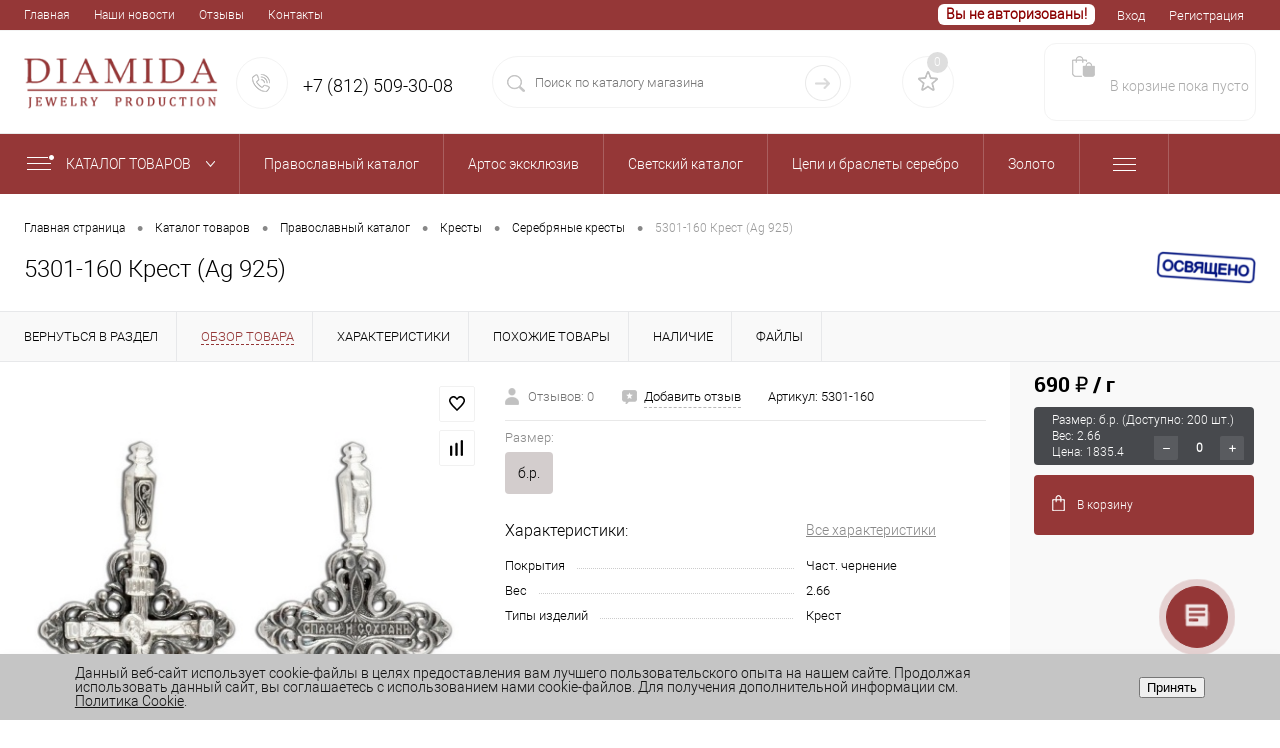

--- FILE ---
content_type: text/html; charset=UTF-8
request_url: https://serebroopt.ru/catalog/pravoslavnyy_katalog/kresty/serebryanye_kresty/5301_160_krest_ag_925.html
body_size: 30917
content:




<!DOCTYPE html>
<html lang="ru">
	<head>
		<meta charset="UTF-8">
		<meta name="format-detection" content="telephone=no">
		<meta name="viewport" content="width=device-width, initial-scale=1, maximum-scale=1, user-scalable=0"/>
		<link rel="shortcut icon" type="image/x-icon" href="/favicon.ico?v=1692800149?v=?v=?v=" />
		<meta http-equiv="X-UA-Compatible" content="IE=edge">
		<meta name="theme-color" content="#3498db">
																																				<meta http-equiv="Content-Type" content="text/html; charset=UTF-8" />
<meta name="robots" content="index, follow" />
<link href="/bitrix/js/ui/design-tokens/dist/ui.design-tokens.css?167303752624720" type="text/css"  rel="stylesheet" />
<link href="/bitrix/js/ui/fonts/opensans/ui.font.opensans.css?16730374712555" type="text/css"  rel="stylesheet" />
<link href="/bitrix/js/main/popup/dist/main.popup.bundle.css?169929816429861" type="text/css"  rel="stylesheet" />
<link href="/bitrix/js/main/core/css/core_date.css?167303749410481" type="text/css"  rel="stylesheet" />
<link href="/bitrix/templates/dresscodeV2/components/dresscode/catalog/template-tim/style.css?17016934871913" type="text/css"  rel="stylesheet" />
<link href="/local/components/dresscode/catalog.item/templates/akdetail/style.css?170349467154688" type="text/css"  rel="stylesheet" />
<link href="/local/components/dresscode/catalog.item/templates/akdetail/css/review.css?16928001518661" type="text/css"  rel="stylesheet" />
<link href="/local/components/dresscode/catalog.item/templates/akdetail/css/media.css?170051386923944" type="text/css"  rel="stylesheet" />
<link href="/local/components/dresscode/catalog.item/templates/akdetail/css/set.css?169280015110964" type="text/css"  rel="stylesheet" />
<link href="/bitrix/templates/dresscodeV2/components/bitrix/system.pagenavigation/round/style.css?16928001492281" type="text/css"  rel="stylesheet" />
<link href="/bitrix/panel/main/popup.css?167303752022696" type="text/css"  data-template-style="true"  rel="stylesheet" />
<link href="/bitrix/templates/dresscodeV2/fonts/roboto/roboto.css?16928001492374" type="text/css"  data-template-style="true"  rel="stylesheet" />
<link href="/bitrix/templates/dresscodeV2/themes/diamida/style.css?174903358159938" type="text/css"  data-template-style="true"  rel="stylesheet" />
<link href="/bitrix/templates/dresscodeV2/headers/header2/css/style.css?170169348713234" type="text/css"  data-template-style="true"  rel="stylesheet" />
<link href="/bitrix/templates/dresscodeV2/headers/header2/css/types/type1.css?1692800149218" type="text/css"  data-template-style="true"  rel="stylesheet" />
<link href="/bitrix/templates/dresscodeV2/components/bitrix/menu/topMenu/style.css?17005138691252" type="text/css"  data-template-style="true"  rel="stylesheet" />
<link href="/bitrix/components/dresscode/sale.geo.positiion/templates/.default/style.css?169280014813517" type="text/css"  data-template-style="true"  rel="stylesheet" />
<link href="/bitrix/components/dresscode/search.line/templates/version2/style.css?17066876379156" type="text/css"  data-template-style="true"  rel="stylesheet" />
<link href="/bitrix/components/dresscode/favorite.line/templates/version2/style.css?16928001481065" type="text/css"  data-template-style="true"  rel="stylesheet" />
<link href="/bitrix/components/dresscode/compare.line/templates/version2/style.css?16928001481051" type="text/css"  data-template-style="true"  rel="stylesheet" />
<link href="/bitrix/templates/dresscodeV2/components/bitrix/sale.basket.basket.line/akTopCart2/style.css?16928001491877" type="text/css"  data-template-style="true"  rel="stylesheet" />
<link href="/bitrix/templates/dresscodeV2/components/bitrix/menu/catalogMenu/style.css?17016934879374" type="text/css"  data-template-style="true"  rel="stylesheet" />
<link href="/bitrix/templates/dresscodeV2/components/bitrix/breadcrumb/.default/style.css?16928001481315" type="text/css"  data-template-style="true"  rel="stylesheet" />
<link href="/bitrix/components/dresscode/products.by.filter/templates/.default/style.css?16928001481148" type="text/css"  data-template-style="true"  rel="stylesheet" />
<link href="/bitrix/components/dresscode/catalog.viewed.product/templates/.default/style.css?16928001481221" type="text/css"  data-template-style="true"  rel="stylesheet" />
<link href="/bitrix/templates/dresscodeV2/components/bitrix/catalog.bigdata.products/.default/style.css?16928001482069" type="text/css"  data-template-style="true"  rel="stylesheet" />
<link href="/bitrix/components/niges/cookiesaccept/templates/.default/style.css?16738771672729" type="text/css"  data-template-style="true"  rel="stylesheet" />
<link href="/bitrix/templates/dresscodeV2/styles.css?1713284879156" type="text/css"  data-template-style="true"  rel="stylesheet" />
<link href="/bitrix/templates/dresscodeV2/template_styles.css?1749033581222568" type="text/css"  data-template-style="true"  rel="stylesheet" />
<script>if(!window.BX)window.BX={};if(!window.BX.message)window.BX.message=function(mess){if(typeof mess==='object'){for(let i in mess) {BX.message[i]=mess[i];} return true;}};</script>
<script>(window.BX||top.BX).message({'JS_CORE_LOADING':'Загрузка...','JS_CORE_NO_DATA':'- Нет данных -','JS_CORE_WINDOW_CLOSE':'Закрыть','JS_CORE_WINDOW_EXPAND':'Развернуть','JS_CORE_WINDOW_NARROW':'Свернуть в окно','JS_CORE_WINDOW_SAVE':'Сохранить','JS_CORE_WINDOW_CANCEL':'Отменить','JS_CORE_WINDOW_CONTINUE':'Продолжить','JS_CORE_H':'ч','JS_CORE_M':'м','JS_CORE_S':'с','JSADM_AI_HIDE_EXTRA':'Скрыть лишние','JSADM_AI_ALL_NOTIF':'Показать все','JSADM_AUTH_REQ':'Требуется авторизация!','JS_CORE_WINDOW_AUTH':'Войти','JS_CORE_IMAGE_FULL':'Полный размер'});</script>

<script src="/bitrix/js/main/core/core.js?1699298237489969"></script>

<script>BX.setJSList(['/bitrix/js/main/core/core_ajax.js','/bitrix/js/main/core/core_promise.js','/bitrix/js/main/polyfill/promise/js/promise.js','/bitrix/js/main/loadext/loadext.js','/bitrix/js/main/loadext/extension.js','/bitrix/js/main/polyfill/promise/js/promise.js','/bitrix/js/main/polyfill/find/js/find.js','/bitrix/js/main/polyfill/includes/js/includes.js','/bitrix/js/main/polyfill/matches/js/matches.js','/bitrix/js/ui/polyfill/closest/js/closest.js','/bitrix/js/main/polyfill/fill/main.polyfill.fill.js','/bitrix/js/main/polyfill/find/js/find.js','/bitrix/js/main/polyfill/matches/js/matches.js','/bitrix/js/main/polyfill/core/dist/polyfill.bundle.js','/bitrix/js/main/core/core.js','/bitrix/js/main/polyfill/intersectionobserver/js/intersectionobserver.js','/bitrix/js/main/lazyload/dist/lazyload.bundle.js','/bitrix/js/main/polyfill/core/dist/polyfill.bundle.js','/bitrix/js/main/parambag/dist/parambag.bundle.js']);
</script>
<script>(window.BX||top.BX).message({'pull_server_enabled':'Y','pull_config_timestamp':'1673187636','pull_guest_mode':'N','pull_guest_user_id':'0'});(window.BX||top.BX).message({'PULL_OLD_REVISION':'Для продолжения корректной работы с сайтом необходимо перезагрузить страницу.'});</script>
<script>(window.BX||top.BX).message({'JS_CORE_LOADING':'Загрузка...','JS_CORE_NO_DATA':'- Нет данных -','JS_CORE_WINDOW_CLOSE':'Закрыть','JS_CORE_WINDOW_EXPAND':'Развернуть','JS_CORE_WINDOW_NARROW':'Свернуть в окно','JS_CORE_WINDOW_SAVE':'Сохранить','JS_CORE_WINDOW_CANCEL':'Отменить','JS_CORE_WINDOW_CONTINUE':'Продолжить','JS_CORE_H':'ч','JS_CORE_M':'м','JS_CORE_S':'с','JSADM_AI_HIDE_EXTRA':'Скрыть лишние','JSADM_AI_ALL_NOTIF':'Показать все','JSADM_AUTH_REQ':'Требуется авторизация!','JS_CORE_WINDOW_AUTH':'Войти','JS_CORE_IMAGE_FULL':'Полный размер'});</script>
<script>(window.BX||top.BX).message({'AMPM_MODE':false});(window.BX||top.BX).message({'MONTH_1':'Январь','MONTH_2':'Февраль','MONTH_3':'Март','MONTH_4':'Апрель','MONTH_5':'Май','MONTH_6':'Июнь','MONTH_7':'Июль','MONTH_8':'Август','MONTH_9':'Сентябрь','MONTH_10':'Октябрь','MONTH_11':'Ноябрь','MONTH_12':'Декабрь','MONTH_1_S':'января','MONTH_2_S':'февраля','MONTH_3_S':'марта','MONTH_4_S':'апреля','MONTH_5_S':'мая','MONTH_6_S':'июня','MONTH_7_S':'июля','MONTH_8_S':'августа','MONTH_9_S':'сентября','MONTH_10_S':'октября','MONTH_11_S':'ноября','MONTH_12_S':'декабря','MON_1':'янв','MON_2':'фев','MON_3':'мар','MON_4':'апр','MON_5':'мая','MON_6':'июн','MON_7':'июл','MON_8':'авг','MON_9':'сен','MON_10':'окт','MON_11':'ноя','MON_12':'дек','DAY_OF_WEEK_0':'Воскресенье','DAY_OF_WEEK_1':'Понедельник','DAY_OF_WEEK_2':'Вторник','DAY_OF_WEEK_3':'Среда','DAY_OF_WEEK_4':'Четверг','DAY_OF_WEEK_5':'Пятница','DAY_OF_WEEK_6':'Суббота','DOW_0':'Вс','DOW_1':'Пн','DOW_2':'Вт','DOW_3':'Ср','DOW_4':'Чт','DOW_5':'Пт','DOW_6':'Сб','FD_SECOND_AGO_0':'#VALUE# секунд назад','FD_SECOND_AGO_1':'#VALUE# секунду назад','FD_SECOND_AGO_10_20':'#VALUE# секунд назад','FD_SECOND_AGO_MOD_1':'#VALUE# секунду назад','FD_SECOND_AGO_MOD_2_4':'#VALUE# секунды назад','FD_SECOND_AGO_MOD_OTHER':'#VALUE# секунд назад','FD_SECOND_DIFF_0':'#VALUE# секунд','FD_SECOND_DIFF_1':'#VALUE# секунда','FD_SECOND_DIFF_10_20':'#VALUE# секунд','FD_SECOND_DIFF_MOD_1':'#VALUE# секунда','FD_SECOND_DIFF_MOD_2_4':'#VALUE# секунды','FD_SECOND_DIFF_MOD_OTHER':'#VALUE# секунд','FD_SECOND_SHORT':'#VALUE#с','FD_MINUTE_AGO_0':'#VALUE# минут назад','FD_MINUTE_AGO_1':'#VALUE# минуту назад','FD_MINUTE_AGO_10_20':'#VALUE# минут назад','FD_MINUTE_AGO_MOD_1':'#VALUE# минуту назад','FD_MINUTE_AGO_MOD_2_4':'#VALUE# минуты назад','FD_MINUTE_AGO_MOD_OTHER':'#VALUE# минут назад','FD_MINUTE_DIFF_0':'#VALUE# минут','FD_MINUTE_DIFF_1':'#VALUE# минута','FD_MINUTE_DIFF_10_20':'#VALUE# минут','FD_MINUTE_DIFF_MOD_1':'#VALUE# минута','FD_MINUTE_DIFF_MOD_2_4':'#VALUE# минуты','FD_MINUTE_DIFF_MOD_OTHER':'#VALUE# минут','FD_MINUTE_0':'#VALUE# минут','FD_MINUTE_1':'#VALUE# минуту','FD_MINUTE_10_20':'#VALUE# минут','FD_MINUTE_MOD_1':'#VALUE# минуту','FD_MINUTE_MOD_2_4':'#VALUE# минуты','FD_MINUTE_MOD_OTHER':'#VALUE# минут','FD_MINUTE_SHORT':'#VALUE#мин','FD_HOUR_AGO_0':'#VALUE# часов назад','FD_HOUR_AGO_1':'#VALUE# час назад','FD_HOUR_AGO_10_20':'#VALUE# часов назад','FD_HOUR_AGO_MOD_1':'#VALUE# час назад','FD_HOUR_AGO_MOD_2_4':'#VALUE# часа назад','FD_HOUR_AGO_MOD_OTHER':'#VALUE# часов назад','FD_HOUR_DIFF_0':'#VALUE# часов','FD_HOUR_DIFF_1':'#VALUE# час','FD_HOUR_DIFF_10_20':'#VALUE# часов','FD_HOUR_DIFF_MOD_1':'#VALUE# час','FD_HOUR_DIFF_MOD_2_4':'#VALUE# часа','FD_HOUR_DIFF_MOD_OTHER':'#VALUE# часов','FD_HOUR_SHORT':'#VALUE#ч','FD_YESTERDAY':'вчера','FD_TODAY':'сегодня','FD_TOMORROW':'завтра','FD_DAY_AGO_0':'#VALUE# дней назад','FD_DAY_AGO_1':'#VALUE# день назад','FD_DAY_AGO_10_20':'#VALUE# дней назад','FD_DAY_AGO_MOD_1':'#VALUE# день назад','FD_DAY_AGO_MOD_2_4':'#VALUE# дня назад','FD_DAY_AGO_MOD_OTHER':'#VALUE# дней назад','FD_DAY_DIFF_0':'#VALUE# дней','FD_DAY_DIFF_1':'#VALUE# день','FD_DAY_DIFF_10_20':'#VALUE# дней','FD_DAY_DIFF_MOD_1':'#VALUE# день','FD_DAY_DIFF_MOD_2_4':'#VALUE# дня','FD_DAY_DIFF_MOD_OTHER':'#VALUE# дней','FD_DAY_AT_TIME':'#DAY# в #TIME#','FD_DAY_SHORT':'#VALUE#д','FD_MONTH_AGO_0':'#VALUE# месяцев назад','FD_MONTH_AGO_1':'#VALUE# месяц назад','FD_MONTH_AGO_10_20':'#VALUE# месяцев назад','FD_MONTH_AGO_MOD_1':'#VALUE# месяц назад','FD_MONTH_AGO_MOD_2_4':'#VALUE# месяца назад','FD_MONTH_AGO_MOD_OTHER':'#VALUE# месяцев назад','FD_MONTH_DIFF_0':'#VALUE# месяцев','FD_MONTH_DIFF_1':'#VALUE# месяц','FD_MONTH_DIFF_10_20':'#VALUE# месяцев','FD_MONTH_DIFF_MOD_1':'#VALUE# месяц','FD_MONTH_DIFF_MOD_2_4':'#VALUE# месяца','FD_MONTH_DIFF_MOD_OTHER':'#VALUE# месяцев','FD_MONTH_SHORT':'#VALUE#мес','FD_YEARS_AGO_0':'#VALUE# лет назад','FD_YEARS_AGO_1':'#VALUE# год назад','FD_YEARS_AGO_10_20':'#VALUE# лет назад','FD_YEARS_AGO_MOD_1':'#VALUE# год назад','FD_YEARS_AGO_MOD_2_4':'#VALUE# года назад','FD_YEARS_AGO_MOD_OTHER':'#VALUE# лет назад','FD_YEARS_DIFF_0':'#VALUE# лет','FD_YEARS_DIFF_1':'#VALUE# год','FD_YEARS_DIFF_10_20':'#VALUE# лет','FD_YEARS_DIFF_MOD_1':'#VALUE# год','FD_YEARS_DIFF_MOD_2_4':'#VALUE# года','FD_YEARS_DIFF_MOD_OTHER':'#VALUE# лет','FD_YEARS_SHORT_0':'#VALUE#л','FD_YEARS_SHORT_1':'#VALUE#г','FD_YEARS_SHORT_10_20':'#VALUE#л','FD_YEARS_SHORT_MOD_1':'#VALUE#г','FD_YEARS_SHORT_MOD_2_4':'#VALUE#г','FD_YEARS_SHORT_MOD_OTHER':'#VALUE#л','CAL_BUTTON':'Выбрать','CAL_TIME_SET':'Установить время','CAL_TIME':'Время','FD_LAST_SEEN_TOMORROW':'завтра в #TIME#','FD_LAST_SEEN_NOW':'только что','FD_LAST_SEEN_TODAY':'сегодня в #TIME#','FD_LAST_SEEN_YESTERDAY':'вчера в #TIME#','FD_LAST_SEEN_MORE_YEAR':'более года назад'});</script>
<script type="extension/settings" data-extension="main.date">{"formats":{"FORMAT_DATE":"DD.MM.YYYY","FORMAT_DATETIME":"DD.MM.YYYY HH:MI:SS","SHORT_DATE_FORMAT":"d.m.Y","MEDIUM_DATE_FORMAT":"j M Y","LONG_DATE_FORMAT":"j F Y","DAY_MONTH_FORMAT":"j F","DAY_SHORT_MONTH_FORMAT":"j M","SHORT_DAY_OF_WEEK_MONTH_FORMAT":"D, j F","SHORT_DAY_OF_WEEK_SHORT_MONTH_FORMAT":"D, j M","DAY_OF_WEEK_MONTH_FORMAT":"l, j F","FULL_DATE_FORMAT":"l, j F Y","SHORT_TIME_FORMAT":"H:i","LONG_TIME_FORMAT":"H:i:s"}}</script>
<script>(window.BX||top.BX).message({'WEEK_START':'1'});</script>
<script>(window.BX||top.BX).message({'LANGUAGE_ID':'ru','FORMAT_DATE':'DD.MM.YYYY','FORMAT_DATETIME':'DD.MM.YYYY HH:MI:SS','COOKIE_PREFIX':'BITRIX_SM','SERVER_TZ_OFFSET':'10800','UTF_MODE':'Y','SITE_ID':'s1','SITE_DIR':'/','USER_ID':'','SERVER_TIME':'1768997870','USER_TZ_OFFSET':'0','USER_TZ_AUTO':'Y','bitrix_sessid':'daa3557a8a80bbefd1ccc899d85c1792'});</script>


<script src="/bitrix/js/ui/dexie/dist/dexie3.bundle.js?1699298226187520"></script>
<script src="/bitrix/js/main/core/core_ls.js?167303673610430"></script>
<script src="/bitrix/js/main/core/core_fx.js?167303673616888"></script>
<script src="/bitrix/js/main/core/core_frame_cache.js?169929823917266"></script>
<script src="/bitrix/js/pull/protobuf/protobuf.js?1673036780274055"></script>
<script src="/bitrix/js/pull/protobuf/model.js?167303678070928"></script>
<script src="/bitrix/js/rest/client/rest.client.js?167517591417414"></script>
<script src="/bitrix/js/pull/client/pull.client.js?169929818680598"></script>
<script src="/bitrix/js/main/pageobject/pageobject.js?1673036735864"></script>
<script src="/bitrix/js/main/core/core_window.js?169929824198766"></script>
<script src="/bitrix/js/main/popup/dist/main.popup.bundle.js?1699298154117166"></script>
<script src="/bitrix/js/main/date/main.date.js?169929815447122"></script>
<script src="/bitrix/js/main/core/core_date.js?167303673636080"></script>
<script src="/bitrix/js/currency/currency-core/dist/currency-core.bundle.js?16763241177014"></script>
<script src="/bitrix/js/currency/core_currency.js?16730367521141"></script>
<script>
					(function () {
						"use strict";

						var counter = function ()
						{
							var cookie = (function (name) {
								var parts = ("; " + document.cookie).split("; " + name + "=");
								if (parts.length == 2) {
									try {return JSON.parse(decodeURIComponent(parts.pop().split(";").shift()));}
									catch (e) {}
								}
							})("BITRIX_CONVERSION_CONTEXT_s1");

							if (cookie && cookie.EXPIRE >= BX.message("SERVER_TIME"))
								return;

							var request = new XMLHttpRequest();
							request.open("POST", "/bitrix/tools/conversion/ajax_counter.php", true);
							request.setRequestHeader("Content-type", "application/x-www-form-urlencoded");
							request.send(
								"SITE_ID="+encodeURIComponent("s1")+
								"&sessid="+encodeURIComponent(BX.bitrix_sessid())+
								"&HTTP_REFERER="+encodeURIComponent(document.referrer)
							);
						};

						if (window.frameRequestStart === true)
							BX.addCustomEvent("onFrameDataReceived", counter);
						else
							BX.ready(counter);
					})();
				</script>
<!-- Yandex.Metrika counter --> <script data-skip-moving="true"> (function(m,e,t,r,i,k,a){m[i]=m[i]||function(){(m[i].a=m[i].a||[]).push(arguments)}; m[i].l=1*new Date(); for (var j = 0; j < document.scripts.length; j++) {if (document.scripts[j].src === r) { return; }} k=e.createElement(t),a=e.getElementsByTagName(t)[0],k.async=1,k.src=r,a.parentNode.insertBefore(k,a)}) (window, document, "script", "https://mc.yandex.ru/metrika/tag.js", "ym");  ym(94843217, "init", {         clickmap:true,         trackLinks:true,         accurateTrackBounce:true,         webvisor:true }); </script> <noscript><div><img src="https://mc.yandex.ru/watch/94843217" style="position:absolute; left:-9999px;" alt="" /></div></noscript> <!-- /Yandex.Metrika counter -->
<link href=" /catalog/pravoslavnyy_katalog/kresty/serebryanye_kresty/5301_160_krest_ag_925.html " rel="canonical" />
<meta property="og:title" content="5301-160 Крест (Ag 925)" />
<meta property="og:description" content="" />
<meta property="og:url" content="https://serebroopt.ru/catalog/pravoslavnyy_katalog/kresty/serebryanye_kresty/5301_160_krest_ag_925.html" />
<meta property="og:type" content="website" />
<meta property="og:image" content="https://serebroopt.ru/upload/iblock/120/2theponvltmsc5nlscoxln13696itrmz.jpg" />
<script>
		if (window == window.top) {
			document.addEventListener("DOMContentLoaded", function() {
			    var div = document.createElement("div");
			    div.innerHTML = ' <div id="nca-cookiesaccept-line" class="nca-cookiesaccept-line style-3 " > <div id="nca-nca-position-left"id="nca-bar" class="nca-bar nca-style- nca-animation-none nca-position-left "> <div class="nca-cookiesaccept-line-text">Данный веб-сайт использует cookie-файлы в целях предоставления вам лучшего пользовательского опыта на нашем сайте. Продолжая использовать данный сайт, вы соглашаетесь с использованием нами cookie-файлов. Для получения дополнительной информации см. <a href="#" target="_blank">Политика Cookie</a>.</div> <div><button type="button" id="nca-cookiesaccept-line-accept-btn" onclick="ncaCookieAcceptBtn()" >Принять</button></div> </div> </div> ';
				document.body.appendChild(div);
			});
		}

		function ncaCookieAcceptBtn(){ 
			var alertWindow = document.getElementById("nca-cookiesaccept-line");
			alertWindow.remove();

			var cookie_string = "NCA_COOKIE_ACCEPT_1" + "=" + escape("Y"); 
			var expires = new Date((new Date).getTime() + (1000 * 60 * 60 * 24 * 730)); 
			cookie_string += "; expires=" + expires.toUTCString(); 
			cookie_string += "; path=" + escape ("/"); 
			document.cookie = cookie_string; 
			
		}

		function ncaCookieAcceptCheck(){		
			var closeCookieValue = "N"; 
			var value = "; " + document.cookie;
			var parts = value.split("; " + "NCA_COOKIE_ACCEPT_1" + "=");
			if (parts.length == 2) { 
				closeCookieValue = parts.pop().split(";").shift(); 
			}
			if(closeCookieValue != "Y") { 
				/*document.head.insertAdjacentHTML("beforeend", "<style>#nca-cookiesaccept-line {display:flex}</style>")*/
			} else { 
				document.head.insertAdjacentHTML("beforeend", "<style>#nca-cookiesaccept-line {display:none}</style>")
			}
		}

		ncaCookieAcceptCheck();

	</script>
 <style> .nca-cookiesaccept-line { box-sizing: border-box !important; margin: 0 !important; border: none !important; width: 100% !important; min-height: 10px !important; max-height: 250px !important; display: block; clear: both !important; padding: 12px !important; /* position: absolute; */ position: fixed; bottom: 0px !important; opacity: 1; transform: translateY(0%); z-index: 99999; } .nca-cookiesaccept-line > div { display: flex; align-items: center; } .nca-cookiesaccept-line > div > div { padding-left: 5%; padding-right: 5%; } .nca-cookiesaccept-line a { color: inherit; text-decoration:underline; } @media screen and (max-width:767px) { .nca-cookiesaccept-line > div > div { padding-left: 1%; padding-right: 1%; } } </style> <span id="nca-new-styles"></span> <span id="fit_new_css"></span> 

<script>
	(function(w,d,u){
		var s=d.createElement('script');s.async=true;s.src=u+'?'+(Date.now()/60000|0);
		var h=d.getElementsByTagName('script')[0];h.parentNode.insertBefore(s,h);
	})(window,document,'https://cdn-ru.bitrix24.ru/b10433435/crm/site_button/loader_2_7rrzlw.js');
</script>

<!--'start_frame_cache_TVwM3R'--><!-- Bitrix24.LiveChat external config -->
<script>
	window.addEventListener('onBitrixLiveChat', function(event)
	{
		var config = {'user':{'hash':'4aea216afa2cfea658e3601ca870bf00','name':'','lastName':'','email':''},'firstMessage':'[b]Страна пользователя[/b]: [ZW] ZIMBABWE[br][br][b]Сайт[/b]: #VAR_HOST#[br][b]Страница сайта[/b]: #VAR_PAGE#'};
		var widget = event.detail.widget;

		widget.setUserRegisterData(
			config.user
		);
		widget.setCustomData(
			config.firstMessage.replace('#VAR_HOST#', location.hostname).replace('#VAR_PAGE#', '[url='+location.href+']'+(document.title || location.href)+'[/url]')
		);

	
	});
</script>
<!-- /Bitrix24.LiveChat external config -->
<!--'end_frame_cache_TVwM3R'-->



<script src="/bitrix/templates/dresscodeV2/js/jquery-1.11.0.min.js?169280014996381"></script>
<script src="/bitrix/templates/dresscodeV2/js/jquery.easing.1.3.js?16928001494579"></script>
<script src="/bitrix/templates/dresscodeV2/js/rangeSlider.js?16928001495519"></script>
<script src="/bitrix/templates/dresscodeV2/js/maskedinput.js?169280014910826"></script>
<script src="/bitrix/templates/dresscodeV2/js/system.js?170065237473896"></script>
<script src="/bitrix/templates/dresscodeV2/js/topMenu.js?16928001492693"></script>
<script src="/bitrix/templates/dresscodeV2/js/topSearch.js?16928001491157"></script>
<script src="/bitrix/templates/dresscodeV2/js/dwCarousel.js?16928001498380"></script>
<script src="/bitrix/templates/dresscodeV2/js/dwSlider.js?169280014911767"></script>
<script src="/bitrix/templates/dresscodeV2/js/dwTimer.js?16928001492038"></script>
<script src="/bitrix/templates/dresscodeV2/js/dwZoomer.js?17018546333244"></script>
<script src="/bitrix/components/dresscode/sale.geo.positiion/templates/.default/script.js?16928001488528"></script>
<script src="/bitrix/components/dresscode/search.line/templates/version2/script.js?16928001483095"></script>
<script src="/bitrix/templates/dresscodeV2/components/bitrix/menu/catalogMenu/script.js?16928001496737"></script>
<script src="/bitrix/templates/dresscodeV2/components/bitrix/catalog.bigdata.products/.default/script.js?169280014836121"></script>
<script src="/bitrix/templates/dresscodeV2/components/bitrix/sale.basket.basket.line/bottomCart/script.js?170006401012313"></script>
<script src="/bitrix/components/dresscode/catalog.product.subscribe.online/templates/.default/script.js?16928001481198"></script>
<script src="/bitrix/templates/dresscodeV2/components/dresscode/catalog/template-tim/script.js?17005138691091"></script>
<script src="/local/components/dresscode/catalog.item/templates/akdetail/script.js?169280015111857"></script>
<script src="/local/components/dresscode/catalog.item/templates/akdetail/js/morePicturesCarousel.js?16928001512932"></script>
<script src="/local/components/dresscode/catalog.item/templates/akdetail/js/pictureSlider.js?17034946715129"></script>
<script src="/local/components/dresscode/catalog.item/templates/akdetail/js/zoomer.js?169280015110920"></script>
<script src="/local/components/dresscode/catalog.item/templates/akdetail/js/tags.js?1692800151742"></script>
<script src="/local/components/dresscode/catalog.item/templates/akdetail/js/plus.js?169280015116019"></script>
<script src="/local/components/dresscode/catalog.item/templates/akdetail/js/tabs.js?16928001512345"></script>
<script src="/local/components/dresscode/catalog.item/templates/akdetail/js/sku.js?170051386920856"></script>
<script src="/bitrix/templates/dresscodeV2/components/bitrix/sale.products.gift/.default/script.js?16928001494924"></script>
<script>var _ba = _ba || []; _ba.push(["aid", "f99b580027bd431961e8dc846b08d043"]); _ba.push(["host", "serebroopt.ru"]); (function() {var ba = document.createElement("script"); ba.type = "text/javascript"; ba.async = true;ba.src = (document.location.protocol == "https:" ? "https://" : "http://") + "bitrix.info/ba.js";var s = document.getElementsByTagName("script")[0];s.parentNode.insertBefore(ba, s);})();</script>


		<title>5301-160 Крест (Ag 925)</title>
	</head>
<body class="loading  panels_white">
	<div id="panel">
			</div>
	<div id="foundation">
		<div id="topHeader2" class="color_theme">
	<div class="limiter">
		<div class="leftColumn">
				<ul id="topMenu">
					
							<li><a href="/">Главная</a></li>
						
					
							<li><a href="/news">Наши новости</a></li>
						
					
							<li><a href="/reviews">Отзывы</a></li>
						
					
							<li><a href="/about/contacts/">Контакты</a></li>
						
			</ul>
		</div>
		<div class="rightColumn">
			<ul id="topService">
				<!--'start_frame_cache_1Kz6Lg'--><!--'end_frame_cache_1Kz6Lg'-->					<li class="top-auth-login"><a href="/auth/?backurl=/catalog/pravoslavnyy_katalog/kresty/serebryanye_kresty/5301_160_krest_ag_925.html">Вход</a></li>
	<li class="top-auth-register"><a href="/auth/?register=yes&amp;backurl=/catalog/pravoslavnyy_katalog/kresty/serebryanye_kresty/5301_160_krest_ag_925.html">Регистрация</a></li>
			</ul>
		</div>
							<div id="header2_username"><div id="header2_username_text">Вы не авторизованы!</div></div>
			</div>
</div>
<div id="subHeader2">
	<div class="limiter">
		<div class="subTable">
			<div class="subTableColumn">
				<div class="subContainer">
					<div id="logo">
							<a href="/"><img src="/bitrix/templates/dresscodeV2/images/logo.png?v=1747040741" alt=""></a>
					</div>
					<div id="topHeading">
						<div class="vertical">
							<p>Производство ювелирных изделий</p>						</div>
					</div>
                                    <div id="topCallback" class="telephone">
						<div class="wrap">
                                                    <span class="icon callBack"></span>
							<div class="nf">
								<span class="heading">+7 (812) 509-30-08</span>							</div>
						</div>
					</div>
				</div>
			</div>
			<div class="subTableColumn">
				<div id="topSearchLine">
					<div id="topSearch2">
	<form action="/search/" method="GET" id="topSearchForm">
		<div class="searchContainerInner">
			<div class="searchContainer">
				<div class="searchColumn">
					<input type="text" name="q" value="" autocomplete="off" placeholder="Поиск по каталогу магазина" id="searchQuery">
				</div>
				<div class="searchColumn">
					<input type="submit" name="send" value="Y" id="goSearch">
					<input type="hidden" name="r" value="Y">
				</div>
			</div>
		</div>
	</form>
</div>
<div id="searchResult"></div>
<div id="searchOverlap"></div>
<script>
	var searchAjaxPath = "/bitrix/components/dresscode/search.line/ajax.php";
	var searchProductParams = '{"COMPONENT_TEMPLATE":".default","IBLOCK_TYPE":"catalog","IBLOCK_ID":"18","CACHE_TYPE":"A","CACHE_TIME":"3600000","PRICE_CODE":["\u0421\u043f\u0435\u0446 2 \u0434\u043b\u044f \u0415\u043f\u0430\u0440\u0445\u0438\u0439","\u0421\u043f\u0435\u0446 1 \u0434\u043b\u044f \u0425\u0440\u0430\u043c\u043e\u0432","\u0421\u0442\u0430\u043d\u0434\u0430\u0440\u0442\u043d\u044b\u0439 \u043f\u0440\u0430\u0439\u0441"],"CONVERT_CURRENCY":"Y","CURRENCY_ID":"RUB","PROPERTY_CODE":["OFFERS","ATT_BRAND","COLOR","ZOOM2","BATTERY_LIFE","SWITCH","GRAF_PROC","LENGTH_OF_CORD","DISPLAY","LOADING_LAUNDRY","FULL_HD_VIDEO_RECORD","INTERFACE","COMPRESSORS","Number_of_Outlets","MAX_RESOLUTION_VIDEO","MAX_BUS_FREQUENCY","MAX_RESOLUTION","FREEZER","POWER_SUB","POWER","HARD_DRIVE_SPACE","MEMORY","OS","ZOOM","PAPER_FEED","SUPPORTED_STANDARTS","VIDEO_FORMAT","SUPPORT_2SIM","MP3","ETHERNET_PORTS","MATRIX","CAMERA","PHOTOSENSITIVITY","DEFROST","SPEED_WIFI","SPIN_SPEED","PRINT_SPEED","SOCKET","IMAGE_STABILIZER","GSM","SIM","TYPE","MEMORY_CARD","TYPE_BODY","TYPE_MOUSE","TYPE_PRINT","CONNECTION","TYPE_OF_CONTROL","TYPE_DISPLAY","TYPE2","REFRESH_RATE","RANGE","AMOUNT_MEMORY","MEMORY_CAPACITY","VIDEO_BRAND","DIAGONAL","RESOLUTION","TOUCH","CORES","LINE_PROC","PROCESSOR","CLOCK_SPEED","TYPE_PROCESSOR","PROCESSOR_SPEED","HARD_DRIVE","HARD_DRIVE_TYPE","Number_of_memory_slots","MAXIMUM_MEMORY_FREQUENCY","TYPE_MEMORY","BLUETOOTH","FM","GPS","HDMI","SMART_TV","USB","WIFI","FLASH","ROTARY_DISPLAY","SUPPORT_3D","SUPPORT_3G","WITH_COOLER","FINGERPRINT","COLLECTION","TOTAL_OUTPUT_POWER","VID_ZASTECHKI","VID_SUMKI","PROFILE","VYSOTA_RUCHEK","GAS_CONTROL","WARRANTY","GRILL","MORE_PROPERTIES","GENRE","OTSEKOV","CONVECTION","INTAKE_POWER","NAZNAZHENIE","BULK","PODKLADKA","SURFACE_COATING","brand_tyres","SEASON","SEASONOST","DUST_COLLECTION","REF","COUNTRY_BRAND","DRYING","REMOVABLE_TOP_COVER","CONTROL","FINE_FILTER","FORM_FAKTOR","SKU_COLOR","CML2_ARTICLE","DELIVERY","PICKUP","USER_ID","BLOG_POST_ID","VIDEO","BLOG_COMMENTS_CNT","VOTE_COUNT","SHOW_MENU","SIMILAR_PRODUCT","RATING","RELATED_PRODUCT","VOTE_SUM",""],"HIDE_NOT_AVAILABLE":"N","HIDE_MEASURES":"N","~COMPONENT_TEMPLATE":".default","~IBLOCK_TYPE":"catalog","~IBLOCK_ID":"18","~CACHE_TYPE":"A","~CACHE_TIME":"3600000","~PRICE_CODE":["\u0421\u043f\u0435\u0446 2 \u0434\u043b\u044f \u0415\u043f\u0430\u0440\u0445\u0438\u0439","\u0421\u043f\u0435\u0446 1 \u0434\u043b\u044f \u0425\u0440\u0430\u043c\u043e\u0432","\u0421\u0442\u0430\u043d\u0434\u0430\u0440\u0442\u043d\u044b\u0439 \u043f\u0440\u0430\u0439\u0441"],"~CONVERT_CURRENCY":"Y","~CURRENCY_ID":"RUB","~PROPERTY_CODE":["OFFERS","ATT_BRAND","COLOR","ZOOM2","BATTERY_LIFE","SWITCH","GRAF_PROC","LENGTH_OF_CORD","DISPLAY","LOADING_LAUNDRY","FULL_HD_VIDEO_RECORD","INTERFACE","COMPRESSORS","Number_of_Outlets","MAX_RESOLUTION_VIDEO","MAX_BUS_FREQUENCY","MAX_RESOLUTION","FREEZER","POWER_SUB","POWER","HARD_DRIVE_SPACE","MEMORY","OS","ZOOM","PAPER_FEED","SUPPORTED_STANDARTS","VIDEO_FORMAT","SUPPORT_2SIM","MP3","ETHERNET_PORTS","MATRIX","CAMERA","PHOTOSENSITIVITY","DEFROST","SPEED_WIFI","SPIN_SPEED","PRINT_SPEED","SOCKET","IMAGE_STABILIZER","GSM","SIM","TYPE","MEMORY_CARD","TYPE_BODY","TYPE_MOUSE","TYPE_PRINT","CONNECTION","TYPE_OF_CONTROL","TYPE_DISPLAY","TYPE2","REFRESH_RATE","RANGE","AMOUNT_MEMORY","MEMORY_CAPACITY","VIDEO_BRAND","DIAGONAL","RESOLUTION","TOUCH","CORES","LINE_PROC","PROCESSOR","CLOCK_SPEED","TYPE_PROCESSOR","PROCESSOR_SPEED","HARD_DRIVE","HARD_DRIVE_TYPE","Number_of_memory_slots","MAXIMUM_MEMORY_FREQUENCY","TYPE_MEMORY","BLUETOOTH","FM","GPS","HDMI","SMART_TV","USB","WIFI","FLASH","ROTARY_DISPLAY","SUPPORT_3D","SUPPORT_3G","WITH_COOLER","FINGERPRINT","COLLECTION","TOTAL_OUTPUT_POWER","VID_ZASTECHKI","VID_SUMKI","PROFILE","VYSOTA_RUCHEK","GAS_CONTROL","WARRANTY","GRILL","MORE_PROPERTIES","GENRE","OTSEKOV","CONVECTION","INTAKE_POWER","NAZNAZHENIE","BULK","PODKLADKA","SURFACE_COATING","brand_tyres","SEASON","SEASONOST","DUST_COLLECTION","REF","COUNTRY_BRAND","DRYING","REMOVABLE_TOP_COVER","CONTROL","FINE_FILTER","FORM_FAKTOR","SKU_COLOR","CML2_ARTICLE","DELIVERY","PICKUP","USER_ID","BLOG_POST_ID","VIDEO","BLOG_COMMENTS_CNT","VOTE_COUNT","SHOW_MENU","SIMILAR_PRODUCT","RATING","RELATED_PRODUCT","VOTE_SUM",""],"~HIDE_NOT_AVAILABLE":"N","~HIDE_MEASURES":"N","LAZY_LOAD_PICTURES":"N"}';
</script>				</div>
			</div>
			<div class="subTableColumn">
				<div class="topWishlist">
					<div id="flushTopwishlist">
						<!--'start_frame_cache_zkASNO'--><div class="wrap">
	<a class="icon" title="Избранное"></a>
	<a class="text">0</a>
</div>
<script>
	window.wishListTemplate = "version2";
</script>
<!--'end_frame_cache_zkASNO'-->					</div>
				</div>
				<div class="topCompare" style="visibility:hidden;">
					<div id="flushTopCompare">
						<!--'start_frame_cache_yqTuxz'--><div class="wrap">
	<a class="icon" title="Сравнение"></a>
	<a class="text">0</a>
</div>
<script>
	window.compareTemplate = "version2";
</script>
<!--'end_frame_cache_yqTuxz'-->					</div>
				</div>
				<div class="cart">
					<div id="flushTopCart">
						<!--'start_frame_cache_FKauiI'-->
<div class="wrap">
	<a 
		class="heading
			">
		<span class="icon">
			<span class="count">
							</span>
		</span>
		<ins>
			В корзине <span class="adds">пока</span> пусто					</ins>
	</a>
</div>

<script>
	window.topCartTemplate = "akTopCart2";
</script>

	<script>
		changeAddCartButtonEmpty();
	</script>

<!--'end_frame_cache_FKauiI'-->					</div>
				</div>
			</div>
		</div>
	</div>
</div>


<div class="menuContainerColor color_theme">
			<div id="mainMenuStaticContainer">
			<div id="mainMenuContainer" class="auto-fixed">
				<div class="limiter">
					<a href="/catalog/" class="minCatalogButton" id="catalogSlideButton">
						<img src="/bitrix/templates/dresscodeV2/images/catalogButton.png" alt=""> Каталог товаров					</a>
											<div id="menuCatalogSection">
							<div class="menuSection">
								<a href="/catalog/" class="catalogButton"><span class="catalogButtonImage"></span>Каталог товаров <span class="sectionMenuArrow"></span></a>
								<div class="drop">
									<div class="limiter">
										<ul class="menuSectionList">
																							<li class="sectionColumn">
													<div class="container">
																													<a href="/catalog/pravoslavnyy_katalog/" class="picture">
																<img src="/upload/resize_cache/iblock/79e/200_130_1/3tgkn1rxgf7all9xaql8gisfowypjesw.jpg" alt="Православный каталог">
															</a>
																												<a href="/catalog/pravoslavnyy_katalog/" class="menuLink">
															Православный каталог														</a>
													</div>
												</li>
																							<li class="sectionColumn">
													<div class="container">
																													<a href="/catalog/artos_eksklyuziv/" class="picture">
																<img src="/upload/resize_cache/iblock/aeb/200_130_1/fcudr10q7ul37hgib6ja25x9urjjlqum.jpg" alt="Артос эксклюзив">
															</a>
																												<a href="/catalog/artos_eksklyuziv/" class="menuLink">
															Артос эксклюзив														</a>
													</div>
												</li>
																							<li class="sectionColumn">
													<div class="container">
																													<a href="/catalog/svetskiy_katalog/" class="picture">
																<img src="/upload/resize_cache/iblock/800/200_130_1/8ghpw5z15ferthwm23ngr1jbkn965zrw.jpg" alt="Светский каталог">
															</a>
																												<a href="/catalog/svetskiy_katalog/" class="menuLink">
															Светский каталог														</a>
													</div>
												</li>
																							<li class="sectionColumn">
													<div class="container">
																													<a href="/catalog/tsepi_i_braslety_serebro/" class="picture">
																<img src="/upload/resize_cache/iblock/b30/200_130_1/r3j94ziko10urqqqmddanpzm3wzsbscj.jpg" alt="Цепи и браслеты серебро">
															</a>
																												<a href="/catalog/tsepi_i_braslety_serebro/" class="menuLink">
															Цепи и браслеты серебро														</a>
													</div>
												</li>
																							<li class="sectionColumn">
													<div class="container">
																													<a href="/catalog/zoloto/" class="picture">
																<img src="/upload/resize_cache/iblock/d46/200_130_1/g4e3xf2hzy7yd0xahuhp45bv81lepnjn.jpg" alt="Золото">
															</a>
																												<a href="/catalog/zoloto/" class="menuLink">
															Золото														</a>
													</div>
												</li>
																							<li class="sectionColumn">
													<div class="container">
																													<a href="/catalog/prochee/" class="picture">
																<img src="/upload/resize_cache/iblock/c3d/200_130_1/9rvmeitd960bujbewe1c3ms98an4few5.jpg" alt="Прочее">
															</a>
																												<a href="/catalog/prochee/" class="menuLink">
															Прочее														</a>
													</div>
												</li>
																					</ul>
									</div>
								</div>
							</div>
						</div>
										<ul id="mainMenu">
													<li class="eChild allow-dropdown">
								<a href="/catalog/pravoslavnyy_katalog/" class="menuLink">
																		<span class="back"></span>
									<span class="link-title">Православный каталог</span>
									<span class="dropdown btn-simple btn-micro"></span>
								</a>
																	<div class="drop">
										<div class="limiter">
																																				<ul class="nextColumn">
																																													<li class="allow-dropdown">
																																			<a href="/catalog/pravoslavnyy_katalog/kresty/" class="menu2Link has-image">
																			<img src="/upload/resize_cache/iblock/f98/190_100_1/b43740mlt555r09szcvh8a6x0p35qb40.jpg" alt="Кресты" title="Кресты">
																		</a>
																																		<a href="/catalog/pravoslavnyy_katalog/kresty/" class="menu2Link">
																		Кресты																																					<span class="dropdown btn-simple btn-micro"></span>
																																			</a>
																																			<ul>
																																							<li>
																					<a href="/catalog/pravoslavnyy_katalog/kresty/serebryanye_kresty/" class="menu2Link selected">
																						Серебряные кресты																					</a>
																				</li>
																																							<li>
																					<a href="/catalog/pravoslavnyy_katalog/kresty/pozolochennye_kresty/" class="menu2Link">
																						Позолоченные кресты																					</a>
																				</li>
																																							<li>
																					<a href="/catalog/pravoslavnyy_katalog/kresty/shtampovannye_kresty/" class="menu2Link">
																						Штампованные кресты																					</a>
																				</li>
																																							<li>
																					<a href="/catalog/pravoslavnyy_katalog/kresty/rodirovannye_kresty/" class="menu2Link">
																						Родированные кресты																					</a>
																				</li>
																																							<li>
																					<a href="/catalog/pravoslavnyy_katalog/kresty/serebryanye_kresty_s_dragotsennymi_i_poludragotsennymi_kamnyami/" class="menu2Link">
																						Серебряные кресты с драгоценными и полудрагоценными камнями																					</a>
																				</li>
																																					</ul>
																																	</li>
																																																												<li>
																																			<a href="/catalog/pravoslavnyy_katalog/izdeliya_v_upakovke/" class="menu2Link has-image">
																			<img src="/upload/resize_cache/iblock/e29/190_100_1/g9byqct9zk9pha48algnnt2y4fdl3pe0.jpg" alt="Изделия в упаковке" title="Изделия в упаковке">
																		</a>
																																		<a href="/catalog/pravoslavnyy_katalog/izdeliya_v_upakovke/" class="menu2Link">
																		Изделия в упаковке																																			</a>
																																	</li>
																																																												<li>
																																			<a href="/catalog/pravoslavnyy_katalog/akimov/" class="menu2Link has-image">
																			<img src="/upload/resize_cache/iblock/876/190_100_1/gbhp4w9di6ofzktj3nikjow4gohsx67m.png" alt="Акимов" title="Акимов">
																		</a>
																																		<a href="/catalog/pravoslavnyy_katalog/akimov/" class="menu2Link">
																		Акимов																																			</a>
																																	</li>
																																																												<li>
																																			<a href="/catalog/pravoslavnyy_katalog/sredstva_dlya_ukhoda_za_yuvelirnymi_izdeliyami_1/" class="menu2Link has-image">
																			<img src="/upload/resize_cache/iblock/48d/190_100_1/s4k92dd6twx2unn4o6u8sg431wxcrdsz.jpg" alt="Средства для ухода за ювелирными изделиями" title="Средства для ухода за ювелирными изделиями">
																		</a>
																																		<a href="/catalog/pravoslavnyy_katalog/sredstva_dlya_ukhoda_za_yuvelirnymi_izdeliyami_1/" class="menu2Link">
																		Средства для ухода за ювелирными изделиями																																			</a>
																																	</li>
																																										</ul>
																																																<ul class="nextColumn">
																																													<li class="allow-dropdown">
																																			<a href="/catalog/pravoslavnyy_katalog/podveski/" class="menu2Link has-image">
																			<img src="/upload/resize_cache/iblock/571/190_100_1/rve3drq3glnsf7l27wtalzqbe4li8j3v.jpg" alt="Подвески" title="Подвески">
																		</a>
																																		<a href="/catalog/pravoslavnyy_katalog/podveski/" class="menu2Link">
																		Подвески																																					<span class="dropdown btn-simple btn-micro"></span>
																																			</a>
																																			<ul>
																																							<li>
																					<a href="/catalog/pravoslavnyy_katalog/podveski/podveski_serebryanye/" class="menu2Link">
																						Подвески серебряные																					</a>
																				</li>
																																							<li>
																					<a href="/catalog/pravoslavnyy_katalog/podveski/podveski_rodirovannye/" class="menu2Link">
																						Подвески родированные																					</a>
																				</li>
																																							<li>
																					<a href="/catalog/pravoslavnyy_katalog/podveski/podveski_pozolochennye/" class="menu2Link">
																						Подвески позолоченные																					</a>
																				</li>
																																							<li>
																					<a href="/catalog/pravoslavnyy_katalog/podveski/svyatye_obrazy/" class="menu2Link">
																						Святые образы																					</a>
																				</li>
																																					</ul>
																																	</li>
																																																												<li>
																																			<a href="/catalog/pravoslavnyy_katalog/lozhki/" class="menu2Link has-image">
																			<img src="/upload/resize_cache/iblock/88e/190_100_1/hibr2nhzgmc4axn544f7vtq3cr03231n.jpg" alt="Ложки" title="Ложки">
																		</a>
																																		<a href="/catalog/pravoslavnyy_katalog/lozhki/" class="menu2Link">
																		Ложки																																			</a>
																																	</li>
																																										</ul>
																																																<ul class="nextColumn">
																																													<li>
																																			<a href="/catalog/pravoslavnyy_katalog/ladanki_i_moshcheviki/" class="menu2Link has-image">
																			<img src="/upload/resize_cache/iblock/f7d/190_100_1/66t7hnllobgtqqy5ignswhe92qwg1tcu.jpg" alt="Ладанки и мощевики" title="Ладанки и мощевики">
																		</a>
																																		<a href="/catalog/pravoslavnyy_katalog/ladanki_i_moshcheviki/" class="menu2Link">
																		Ладанки и мощевики																																			</a>
																																	</li>
																																																												<li class="allow-dropdown">
																																			<a href="/catalog/pravoslavnyy_katalog/koltsa_5/" class="menu2Link has-image">
																			<img src="/upload/resize_cache/iblock/8cd/190_100_1/crzoebod0uak54xmalnbzmo7jno75msl.jpg" alt="Кольца" title="Кольца">
																		</a>
																																		<a href="/catalog/pravoslavnyy_katalog/koltsa_5/" class="menu2Link">
																		Кольца																																					<span class="dropdown btn-simple btn-micro"></span>
																																			</a>
																																			<ul>
																																							<li>
																					<a href="/catalog/pravoslavnyy_katalog/koltsa_5/koltsa_serebryanye/" class="menu2Link">
																						Кольца серебряные																					</a>
																				</li>
																																							<li>
																					<a href="/catalog/pravoslavnyy_katalog/koltsa_5/koltsa_pozolochennye/" class="menu2Link">
																						Кольца позолоченные																					</a>
																				</li>
																																					</ul>
																																	</li>
																																																												<li>
																																			<a href="/catalog/pravoslavnyy_katalog/krestilnye_nabory/" class="menu2Link has-image">
																			<img src="/upload/resize_cache/iblock/b08/190_100_1/n39qu4lki8jzkwos3r0z2rvcnv40v0ao.JPG" alt="Крестильные наборы" title="Крестильные наборы">
																		</a>
																																		<a href="/catalog/pravoslavnyy_katalog/krestilnye_nabory/" class="menu2Link">
																		Крестильные наборы																																			</a>
																																	</li>
																																										</ul>
																																																<ul class="nextColumn">
																																													<li>
																																			<a href="/catalog/pravoslavnyy_katalog/sergi/" class="menu2Link has-image">
																			<img src="/upload/resize_cache/iblock/253/190_100_1/6x8cvdskrgsgyfqugxlzmsjgirrbqmp6.png" alt="Серьги" title="Серьги">
																		</a>
																																		<a href="/catalog/pravoslavnyy_katalog/sergi/" class="menu2Link">
																		Серьги																																			</a>
																																	</li>
																																																												<li class="allow-dropdown">
																																			<a href="/catalog/pravoslavnyy_katalog/ikony/" class="menu2Link has-image">
																			<img src="/upload/resize_cache/iblock/e86/190_100_1/yy8v1no74u1da7zgxxz3oypgdzv8gtff.jpg" alt="Иконы" title="Иконы">
																		</a>
																																		<a href="/catalog/pravoslavnyy_katalog/ikony/" class="menu2Link">
																		Иконы																																					<span class="dropdown btn-simple btn-micro"></span>
																																			</a>
																																			<ul>
																																							<li>
																					<a href="/catalog/pravoslavnyy_katalog/ikony/ikony_rukopisnye/" class="menu2Link">
																						Иконы рукописные																					</a>
																				</li>
																																							<li>
																					<a href="/catalog/pravoslavnyy_katalog/ikony/ikony_pechatnye/" class="menu2Link">
																						Иконы печатные																					</a>
																				</li>
																																							<li>
																					<a href="/catalog/pravoslavnyy_katalog/ikony/ikony_poserebrennye/" class="menu2Link">
																						Иконы посеребренные																					</a>
																				</li>
																																							<li>
																					<a href="/catalog/pravoslavnyy_katalog/ikony/ikony_dlya_nosheniya_s_soboy/" class="menu2Link">
																						Иконы для ношения с собой																					</a>
																				</li>
																																					</ul>
																																	</li>
																																										</ul>
																																	</div>
									</div>
															</li>
													<li class="eChild">
								<a href="/catalog/artos_eksklyuziv/" class="menuLink">
																		<span class="back"></span>
									<span class="link-title">Артос эксклюзив</span>
									<span class="dropdown btn-simple btn-micro"></span>
								</a>
															</li>
													<li class="eChild allow-dropdown">
								<a href="/catalog/svetskiy_katalog/" class="menuLink">
																		<span class="back"></span>
									<span class="link-title">Светский каталог</span>
									<span class="dropdown btn-simple btn-micro"></span>
								</a>
																	<div class="drop">
										<div class="limiter">
																																				<ul class="nextColumn">
																																													<li>
																																			<a href="/catalog/svetskiy_katalog/podveski_1/" class="menu2Link has-image">
																			<img src="/upload/resize_cache/iblock/365/190_100_1/rh7mtjjtk1500s7v3po3bkhktu7h2tx2.jpg" alt="Подвески" title="Подвески">
																		</a>
																																		<a href="/catalog/svetskiy_katalog/podveski_1/" class="menu2Link">
																		Подвески																																			</a>
																																	</li>
																																																												<li>
																																			<a href="/catalog/svetskiy_katalog/raznoe/" class="menu2Link has-image">
																			<img src="/upload/resize_cache/iblock/882/190_100_1/2r4y90jdxi9xdu6bqf6gzignqajf4ty0.jpg" alt="Разное" title="Разное">
																		</a>
																																		<a href="/catalog/svetskiy_katalog/raznoe/" class="menu2Link">
																		Разное																																			</a>
																																	</li>
																																																												<li>
																																			<a href="/catalog/svetskiy_katalog/shnurki_i_gaytany/" class="menu2Link has-image">
																			<img src="/upload/resize_cache/iblock/637/190_100_1/ga01h55czwp79qyvx72praicrpalpwtb.jpg" alt="Шнурки и гайтаны" title="Шнурки и гайтаны">
																		</a>
																																		<a href="/catalog/svetskiy_katalog/shnurki_i_gaytany/" class="menu2Link">
																		Шнурки и гайтаны																																			</a>
																																	</li>
																																										</ul>
																																																<ul class="nextColumn">
																																													<li>
																																			<a href="/catalog/svetskiy_katalog/koltsa_1/" class="menu2Link has-image">
																			<img src="/upload/resize_cache/iblock/acb/190_100_1/ho77hpf7a7jv74n3icms3nlg642nrfzp.JPG" alt="Кольца" title="Кольца">
																		</a>
																																		<a href="/catalog/svetskiy_katalog/koltsa_1/" class="menu2Link">
																		Кольца																																			</a>
																																	</li>
																																										</ul>
																																																<ul class="nextColumn">
																																													<li>
																																			<a href="/catalog/svetskiy_katalog/sergi_1/" class="menu2Link has-image">
																			<img src="/upload/resize_cache/iblock/49c/190_100_1/kxe626lqvt3mu0una18crvrwp3e2h9sw.jpg" alt="Серьги" title="Серьги">
																		</a>
																																		<a href="/catalog/svetskiy_katalog/sergi_1/" class="menu2Link">
																		Серьги																																			</a>
																																	</li>
																																										</ul>
																																	</div>
									</div>
															</li>
													<li class="eChild allow-dropdown">
								<a href="/catalog/tsepi_i_braslety_serebro/" class="menuLink">
																		<span class="back"></span>
									<span class="link-title">Цепи и браслеты серебро</span>
									<span class="dropdown btn-simple btn-micro"></span>
								</a>
																	<div class="drop">
										<div class="limiter">
																																				<ul class="nextColumn">
																																													<li>
																																			<a href="/catalog/tsepi_i_braslety_serebro/ruchnye/" class="menu2Link has-image">
																			<img src="/upload/resize_cache/iblock/6d3/190_100_1/bmkf21vy4vpeis9ufqkjsh11n5kpi54x.jpg" alt="Ручные" title="Ручные">
																		</a>
																																		<a href="/catalog/tsepi_i_braslety_serebro/ruchnye/" class="menu2Link">
																		Ручные																																			</a>
																																	</li>
																																										</ul>
																																																<ul class="nextColumn">
																																													<li>
																																			<a href="/catalog/tsepi_i_braslety_serebro/mashinnye/" class="menu2Link has-image">
																			<img src="/upload/resize_cache/iblock/26a/190_100_1/eqf6xk086g0ie5zckhk76d5dsd9ucok5.jpg" alt="Машинные" title="Машинные">
																		</a>
																																		<a href="/catalog/tsepi_i_braslety_serebro/mashinnye/" class="menu2Link">
																		Машинные																																			</a>
																																	</li>
																																										</ul>
																																	</div>
									</div>
															</li>
													<li class="eChild allow-dropdown">
								<a href="/catalog/zoloto/" class="menuLink">
																		<span class="back"></span>
									<span class="link-title">Золото</span>
									<span class="dropdown btn-simple btn-micro"></span>
								</a>
																	<div class="drop">
										<div class="limiter">
																																				<ul class="nextColumn">
																																													<li>
																																			<a href="/catalog/zoloto/kresty_i_podveski/" class="menu2Link has-image">
																			<img src="/upload/resize_cache/iblock/1bb/190_100_1/bkv4tpwtk8t4rgtf9q21um22s0emusq3.JPG" alt="Кресты и подвески" title="Кресты и подвески">
																		</a>
																																		<a href="/catalog/zoloto/kresty_i_podveski/" class="menu2Link">
																		Кресты и подвески																																			</a>
																																	</li>
																																																												<li>
																																			<a href="/catalog/zoloto/sergi_zolotye/" class="menu2Link has-image">
																			<img src="/upload/resize_cache/iblock/e83/190_100_1/qqcri9duh9hwpsdsyqits0lx5q8m2bpg.jpg" alt="Серьги золотые" title="Серьги золотые">
																		</a>
																																		<a href="/catalog/zoloto/sergi_zolotye/" class="menu2Link">
																		Серьги золотые																																			</a>
																																	</li>
																																										</ul>
																																																<ul class="nextColumn">
																																													<li>
																																			<a href="/catalog/zoloto/kresty_s_dragotsennymi_kamnyami/" class="menu2Link has-image">
																			<img src="/upload/resize_cache/iblock/1a0/190_100_1/712ltbxyz51q6g9oqjenojttfm9bqn4t.jpg" alt="Кресты с драгоценными камнями" title="Кресты с драгоценными камнями">
																		</a>
																																		<a href="/catalog/zoloto/kresty_s_dragotsennymi_kamnyami/" class="menu2Link">
																		Кресты с драгоценными камнями																																			</a>
																																	</li>
																																										</ul>
																																																<ul class="nextColumn">
																																													<li>
																																			<a href="/catalog/zoloto/koltsa_2/" class="menu2Link has-image">
																			<img src="/upload/resize_cache/iblock/a81/190_100_1/tz7x1phle7z5s1kf3q15woflt1feufdd.jpg" alt="Кольца" title="Кольца">
																		</a>
																																		<a href="/catalog/zoloto/koltsa_2/" class="menu2Link">
																		Кольца																																			</a>
																																	</li>
																																										</ul>
																																	</div>
									</div>
															</li>
													<li class="eChild allow-dropdown">
								<a href="/catalog/prochee/" class="menuLink">
																		<span class="back"></span>
									<span class="link-title">Прочее</span>
									<span class="dropdown btn-simple btn-micro"></span>
								</a>
																	<div class="drop">
										<div class="limiter">
																																				<ul class="nextColumn">
																																													<li class="allow-dropdown">
																																			<a href="/catalog/prochee/musulmanskiy_katalog/" class="menu2Link has-image">
																			<img src="/upload/resize_cache/iblock/b45/190_100_1/ixmn5clg9jnk9it5f8o4ydw70kc1nz82.jpg" alt="Мусульманский каталог" title="Мусульманский каталог">
																		</a>
																																		<a href="/catalog/prochee/musulmanskiy_katalog/" class="menu2Link">
																		Мусульманский каталог																																					<span class="dropdown btn-simple btn-micro"></span>
																																			</a>
																																			<ul>
																																							<li>
																					<a href="/catalog/prochee/musulmanskiy_katalog/podveski_2/" class="menu2Link">
																						Подвески																					</a>
																				</li>
																																							<li>
																					<a href="/catalog/prochee/musulmanskiy_katalog/koltsa_3/" class="menu2Link">
																						Кольца																					</a>
																				</li>
																																					</ul>
																																	</li>
																																																												<li>
																																			<a href="/catalog/prochee/raznoe_2/" class="menu2Link has-image">
																			<img src="/upload/resize_cache/iblock/1c3/190_100_1/5f39ak2ghhpbmrouf0m6zielnra0mh5k.jpg" alt="Разное" title="Разное">
																		</a>
																																		<a href="/catalog/prochee/raznoe_2/" class="menu2Link">
																		Разное																																			</a>
																																	</li>
																																										</ul>
																																																<ul class="nextColumn">
																																													<li class="allow-dropdown">
																																			<a href="/catalog/prochee/oberegi/" class="menu2Link has-image">
																			<img src="/upload/resize_cache/iblock/3e4/190_100_1/8sdvo63oprsv1aoad01b47owjtek9ju4.jpg" alt="Обереги" title="Обереги">
																		</a>
																																		<a href="/catalog/prochee/oberegi/" class="menu2Link">
																		Обереги																																					<span class="dropdown btn-simple btn-micro"></span>
																																			</a>
																																			<ul>
																																							<li>
																					<a href="/catalog/prochee/oberegi/koltsa_4/" class="menu2Link">
																						Кольца																					</a>
																				</li>
																																							<li>
																					<a href="/catalog/prochee/oberegi/podveski_3/" class="menu2Link">
																						Подвески																					</a>
																				</li>
																																							<li>
																					<a href="/catalog/prochee/oberegi/braslety/" class="menu2Link">
																						Браслеты																					</a>
																				</li>
																																					</ul>
																																	</li>
																																										</ul>
																																																<ul class="nextColumn">
																																													<li>
																																			<a href="/catalog/prochee/fenshuy/" class="menu2Link has-image">
																			<img src="/upload/resize_cache/iblock/9dc/190_100_1/2v6bevev8wflvm9fjprq9mug5k07ezir.jpg" alt="Фэншуй" title="Фэншуй">
																		</a>
																																		<a href="/catalog/prochee/fenshuy/" class="menu2Link">
																		Фэншуй																																			</a>
																																	</li>
																																										</ul>
																																	</div>
									</div>
															</li>
											</ul>
				</div>
			</div>
		</div>
	</div>			<div id="main">

								
				<div class="limiter">
									<div id="breadcrumbs"><ul><li itemscope itemtype="https://data-vocabulary.org/Breadcrumb"><a href="/" title="Главная страница" itemprop="url"><span itemprop="title">Главная страница</span></a></li><li><span class="arrow"> &bull; </span></li><li itemscope itemtype="https://data-vocabulary.org/Breadcrumb"><a href="/catalog/" title="Каталог товаров" itemprop="url"><span itemprop="title">Каталог товаров</span></a></li><li><span class="arrow"> &bull; </span></li><li itemscope itemtype="https://data-vocabulary.org/Breadcrumb"><a href="/catalog/pravoslavnyy_katalog/ " title="Православный каталог" itemprop="url"><span itemprop="title">Православный каталог</span></a></li><li><span class="arrow"> &bull; </span></li><li itemscope itemtype="https://data-vocabulary.org/Breadcrumb"><a href="/catalog/pravoslavnyy_katalog/kresty/ " title="Кресты" itemprop="url"><span itemprop="title">Кресты</span></a></li><li><span class="arrow"> &bull; </span></li><li itemscope itemtype="https://data-vocabulary.org/Breadcrumb"><a href="/catalog/pravoslavnyy_katalog/kresty/serebryanye_kresty/ " title="Серебряные кресты" itemprop="url"><span itemprop="title">Серебряные кресты</span></a></li><li><span class="arrow"> &bull; </span></li><li><span class="changeName">5301-160 Крест (Ag 925)</span></li></ul></div>										<h1 class="changeName">5301-160 Крест (Ag 925)																<div style="display:block;float:right;"><a target="_blank" href="/about/osv.php"><img width="100" src="/upload/images/osv3.png"></a></div>
									</h1>
					<br />											</div>
		<div id="bx_1762928987_527752">
		<div id="catalogElement" class="item elementSku" data-product-iblock-id="18" data-from-cache="Y" data-convert-currency="Y" data-currency-id="RUB" data-hide-not-available="N" data-currency="RUB" data-product-id="527712" data-iblock-id="19" data-prop-id="123" data-hide-measure="N" data-price-code="" data-deactivated="N">
		<div id="elementSmallNavigation">
							<div class="tabs changeTabs">
											<div class="tab" data-id=""><a href="" onclick="javascript:history.back(); return false;"><span>Вернуться в раздел</span></a></div>
											<div class="tab active" data-id="browse"><a href="#"><span>Обзор товара</span></a></div>
											<div class="tab disabled" data-id="set"><a href="#"><span>Набор</span></a></div>
											<div class="tab disabled" data-id="complect"><a href="#"><span>Комплект</span></a></div>
											<div class="tab disabled" data-id="detailText"><a href="#"><span>Описание</span></a></div>
											<div class="tab" data-id="elementProperties"><a href="#"><span>Характеристики</span></a></div>
											<div class="tab disabled" data-id="related"><a href="#"><span>Аксессуары</span></a></div>
											<div class="tab disabled" data-id="catalogReviews"><a href="#"><span>Отзывы</span></a></div>
											<div class="tab" data-id="similar"><a href="#"><span>Похожие товары</span></a></div>
											<div class="tab" data-id="stores"><a href="#"><span>Наличие</span></a></div>
											<div class="tab" data-id="files"><a href="#"><span>Файлы</span></a></div>
											<div class="tab disabled" data-id="video"><a href="#"><span>Видео</span></a></div>
									</div>
					</div>
		<div id="tableContainer">
			<div id="elementNavigation" class="column">
									<div class="tabs changeTabs">
													<div class="tab" data-id=""><a href="" onclick="javascript:history.back(); return false;">Вернуться в раздел<img src="/bitrix/templates/dresscodeV2/images/elementNavIco1.png" alt="Вернуться в раздел"></a></div>
													<div class="tab active" data-id="browse"><a href="#">Обзор товара<img src="/bitrix/templates/dresscodeV2/images/elementNavIco2.png" alt="Обзор товара"></a></div>
													<div class="tab disabled" data-id="set"><a href="#">Набор<img src="/bitrix/templates/dresscodeV2/images/elementNavIco3.png" alt="Набор"></a></div>
													<div class="tab disabled" data-id="complect"><a href="#">Комплект<img src="/bitrix/templates/dresscodeV2/images/elementNavIco3.png" alt="Комплект"></a></div>
													<div class="tab disabled" data-id="detailText"><a href="#">Описание<img src="/bitrix/templates/dresscodeV2/images/elementNavIco8.png" alt="Описание"></a></div>
													<div class="tab" data-id="elementProperties"><a href="#">Характеристики<img src="/bitrix/templates/dresscodeV2/images/elementNavIco9.png" alt="Характеристики"></a></div>
													<div class="tab disabled" data-id="related"><a href="#">Аксессуары<img src="/bitrix/templates/dresscodeV2/images/elementNavIco5.png" alt="Аксессуары"></a></div>
													<div class="tab disabled" data-id="catalogReviews"><a href="#">Отзывы<img src="/bitrix/templates/dresscodeV2/images/elementNavIco4.png" alt="Отзывы"></a></div>
													<div class="tab" data-id="similar"><a href="#">Похожие товары<img src="/bitrix/templates/dresscodeV2/images/elementNavIco6.png" alt="Похожие товары"></a></div>
													<div class="tab" data-id="stores"><a href="#">Наличие<img src="/bitrix/templates/dresscodeV2/images/elementNavIco7.png" alt="Наличие"></a></div>
													<div class="tab" data-id="files"><a href="#">Файлы<img src="/bitrix/templates/dresscodeV2/images/elementNavIco11.png" alt="Файлы"></a></div>
													<div class="tab disabled" data-id="video"><a href="#">Видео<img src="/bitrix/templates/dresscodeV2/images/elementNavIco10.png" alt="Видео"></a></div>
											</div>
							</div>
			<div id="elementContainer" class="column">
				<div class="mainContainer" id="browse">
					<div class="col">
												<div class="wishCompWrap">
														<a href="#" class="elem  addWishlist" data-id="527712" title="Добавить в избранное"></a>
							<a href="#" class="elem addCompare changeID" data-id="527752" title="Добавить к сравнению"></a>
						</div>
													<div id="pictureContainer">
								<div class="pictureSlider">
																			<div class="item">
<a href="/upload/iblock/120/2theponvltmsc5nlscoxln13696itrmz.jpg" title="Увеличить"  class="zoom" data-small-picture="/upload/resize_cache/iblock/120/50_50_1/2theponvltmsc5nlscoxln13696itrmz.jpg" data-large-picture="/upload/iblock/120/2theponvltmsc5nlscoxln13696itrmz.jpg"><img src="/upload/resize_cache/iblock/120/500_500_140cd750bba9870f18aada2478b24840a/2theponvltmsc5nlscoxln13696itrmz.jpg" alt="5301-160 Крест (Ag 925)" title="5301-160 Крест (Ag 925)"></a>
										</div>
									                                                                                                                                         									<div class="item video">
										<!--iframe src="Array" allowfullscreen class="videoFrame"></iframe-->
                                                                            <div>
                                                                            <video autoplay muted controls width="500px">
                                                                                <source src="/upload/iblock/dd2/4o0u8q978l860ipwlsjkeo8t1ul11bn3.mp4">
                                                                                
                                                                            </video>
                                                                            </div>
									</div>
								                                                                          									
								</div>
							</div>
							<!-- moreImagesCarousel start -->
							<div id="moreImagesCarousel">
								<div class="carouselWrapper">
									<div class="slideBox">
																																	<div class="item">
													<a href="/upload/iblock/120/2theponvltmsc5nlscoxln13696itrmz.jpg" data-large-picture="/upload/iblock/120/2theponvltmsc5nlscoxln13696itrmz.jpg" data-small-picture="/upload/resize_cache/iblock/120/50_50_1/2theponvltmsc5nlscoxln13696itrmz.jpg">
														<img src="/upload/resize_cache/iblock/120/50_50_1/2theponvltmsc5nlscoxln13696itrmz.jpg" alt="">
													</a>
												</div>
																					                                                                                                                                                                                                                                          <div class="item">	
                                                                                        <a href="" class="videobutton">
                                                                                            <img src="/local/components/dresscode/catalog.item/templates/akdetail/images/video.jpeg" alt="alt"/>
                                                                                        </a>
                                                                            
                                                                                    </div>
								                                                                                 									</div>
								</div>
								<div class="controls">
									<a href="#" id="moreImagesLeftButton"></a>
									<a href="#" id="moreImagesRightButton"></a>
								</div>
							</div>
							<!-- moreImagesCarousel end -->
											</div>
					<div class="secondCol col">
						<div class="brandImageWrap">
																				</div>
						<div class="reviewsBtnWrap">
							<div class="row">
								<a class="label">
									<img src="/bitrix/templates/dresscodeV2/images/reviews.png" alt="" class="icon">
									<span class="">Отзывов:  0</span>
									<!--<div class="rating">
									  <i class="m" style="width:0%"></i>
									  <i class="h"></i>
									</div>-->
								</a>
							</div>
															<div class="row">
									<a href="#" class="reviewAddButton label"><img src="/bitrix/templates/dresscodeV2/images/addReviewSmall.png" alt="Добавить отзыв" class="icon"><span class="labelDotted">Добавить отзыв</span></a>
								</div>
																						<div class="row article">
									Артикул: <span class="changeArticle" data-first-value="5301-160">5301-160</span>
								</div>
													</div>
																											<div class="elementSkuVariantLabel">Другие варианты товара: </div>
																																						<div class="elementSkuProperty" data-name="RAZMER" data-level="1" data-highload="N">
												<div class="elementSkuPropertyName">Размер:</div>
												<ul class="elementSkuPropertyList">
																											<li class="elementSkuPropertyValue available" data-name="RAZMER" data-value="б.р.">
															<a href="#" class="elementSkuPropertyLink">
																																	б.р.																															</a>
														</li>
																									</ul>
											</div>
																																								                                                                <div class="changePropertiesNoGroup">
								<div class="elementProperties">
		<div class="headingBox">
			<div class="heading">Характеристики: </div>
			<div class="moreProperties">
				<a href="#" class="morePropertiesLink">Все характеристики</a>
			</div>
		</div>
		<div class="propertyList">
																				<div class="propertyTable">
						<div class="propertyName">Покрытия</div>
						<div class="propertyValue">
																							Част. чернение																	</a>
																					</div>
					</div>
																					<div class="propertyTable">
						<div class="propertyName">Вес</div>
						<div class="propertyValue">
																							2.66																					</div>
					</div>
																					<div class="propertyTable">
						<div class="propertyName">Типы изделий</div>
						<div class="propertyValue">
																							Крест																	</a>
																					</div>
					</div>
									</div>
	</div>
                  						</div>
					</div>
				</div>
				<div id="smallElementTools">
					<div class="smallElementToolsContainer">
						


<div class="mainTool">
	<div class="mainToolContainer">
		<div class="mobilePriceContainer">
																		<a class="price changePrice">
												<span class="priceContainer">
							<span class="priceVal">690 &#8381;</span>
															<span class="measure"> / г</span>
													</span>
											</a>
									</div>
	            <div class="mobileButtonsContainer columnRowWrap">
			<div class="addCartContainer">
			<!--	
                            																		<a href="#" class="addCart changeID changeQty changeCart disabled" data-id="527752" data-quantity="1"><span><img src="/bitrix/templates/dresscodeV2/images/incart.png" alt="В корзину" class="icon">В корзину</span></a>
															                        -->
				<div class="sizeRow qtyBlock columnRow row acolor " addsku="527752">
                                    <ul>
                                    <li>Размер:  б.р. (Доступно: 200 шт.)</li>
                                    <li>Вес:  2.66</li>
                                                                        <li>Цена:  1835.4</li>
                                                                        </ul>
					<div class="qtyBlockContainer">
        <a href="#" class="minus " id="527752"></a>
		<input type="text" class="qty " name="527752" data-addCartId="527752" 
			 
			value="0" data-step="1" 
			data-max-quantity="200" data-enable-trace="Y">
		<a href="#" class=" plus" id="527752"></a>
					</div>
				</div>
			</div>
			<!--div class="mobileFastBackContainer row columnRow">
				<a href="#" class="fastBack label changeID" data-id="527752"><img src="/bitrix/templates/dresscodeV2/images/fastBack.png" alt="Купить в 1 клик" class="icon">Купить в 1 клик</a>
			</div-->
		</div>
        							<a href="#acart" class="addCart akaddCart changeID changeQty changeCart multi" data-selector="527752" data-quantity="1">
				<span><img src="/bitrix/templates/dresscodeV2/images/incart.png" alt="В корзину" class="icon">В корзину</span>
			</a>
		
	</div>
</div>
<div class="secondTool">
			<!-- <div class="row share-items" style="visibility:hidden;">
		<div class="ya-share-label">Поделиться</div>
		<div class="ya-share2" data-services="vkontakte,facebook,odnoklassniki,moimir,twitter"></div>
	</div> -->
</div>
					</div>
				</div>
																									                            		
								
<div class="sale-products-gift bx-blue" data-entity="sale-products-gift-container">
		</div>

<script>
	BX.message({
		BTN_MESSAGE_BASKET_REDIRECT: 'Перейти в корзину',
		BASKET_URL: '/personal/basket.php',
		ADD_TO_BASKET_OK: 'Товар добавлен в корзину',
		TITLE_ERROR: 'Ошибка',
		TITLE_BASKET_PROPS: 'Свойства товара, добавляемые в корзину',
		TITLE_SUCCESSFUL: 'Товар добавлен в корзину',
		BASKET_UNKNOWN_ERROR: 'Неизвестная ошибка при добавлении товара в корзину',
		BTN_MESSAGE_SEND_PROPS: 'Выбрать',
		BTN_MESSAGE_CLOSE: 'Закрыть',
		BTN_MESSAGE_CLOSE_POPUP: 'Продолжить покупки',
		COMPARE_MESSAGE_OK: 'Товар добавлен в список сравнения',
		COMPARE_UNKNOWN_ERROR: 'При добавлении товара в список сравнения произошла ошибка',
		COMPARE_TITLE: 'Сравнение товаров',
		PRICE_TOTAL_PREFIX: 'на сумму',
		RELATIVE_QUANTITY_MANY: '',
		RELATIVE_QUANTITY_FEW: '',
		BTN_MESSAGE_COMPARE_REDIRECT: 'Перейти в список сравнения',
		BTN_MESSAGE_LAZY_LOAD: '',
		BTN_MESSAGE_LAZY_LOAD_WAITER: 'Загрузка',
		SITE_ID: 's1'
	});

	var obbx_555007909_jtNo1f = new JCSaleProductsGiftComponent({
		siteId: 's1',
		componentPath: '/bitrix/components/bitrix/sale.products.gift',
		deferredLoad: true,
		initiallyShowHeader: '',
	   currentProductId: 527752,
		template: '.default.c9327b31683a4477581079fb3393b97e636944fd72fd3a18b16806b41b114234',
		parameters: '[base64].2810b7e28f6c7e3822ddd8aa1aff07d529f44bc673cd574170e875ac589bbff1',
		container: 'sale-products-gift-container'
	});
</script>		<script>
		  BX.Currency.setCurrencies([{'CURRENCY':'BYN','FORMAT':{'FORMAT_STRING':'# руб.','DEC_POINT':'.','THOUSANDS_SEP':'&nbsp;','DECIMALS':2,'THOUSANDS_VARIANT':'B','HIDE_ZERO':'Y'}},{'CURRENCY':'EUR','FORMAT':{'FORMAT_STRING':'# &euro;','DEC_POINT':'.','THOUSANDS_SEP':'&nbsp;','DECIMALS':2,'THOUSANDS_VARIANT':'B','HIDE_ZERO':'Y'}},{'CURRENCY':'RUB','FORMAT':{'FORMAT_STRING':'# &#8381;','DEC_POINT':'.','THOUSANDS_SEP':'&nbsp;','DECIMALS':2,'THOUSANDS_VARIANT':'B','HIDE_ZERO':'Y'}},{'CURRENCY':'UAH','FORMAT':{'FORMAT_STRING':'# грн.','DEC_POINT':'.','THOUSANDS_SEP':'&nbsp;','DECIMALS':2,'THOUSANDS_VARIANT':'B','HIDE_ZERO':'Y'}},{'CURRENCY':'USD','FORMAT':{'FORMAT_STRING':'$#','DEC_POINT':'.','THOUSANDS_SEP':',','DECIMALS':2,'THOUSANDS_VARIANT':'C','HIDE_ZERO':'Y'}}]);
		</script>
																		<div class="changePropertiesGroup">
					    <div id="elementProperties">
        <span class="heading">Характеристики:</span>
		        <table class="stats">
            <tbody>
                                                                         <tr class="cap">
                        <td colspan="3">Прочие</td>
                    </tr>
                    												                        <tr class="gray">
                            <td class="name"><span>Покрытия</span></td>
                            <td>Част. чернение</td>
                            <td class="right">
                                                            </td>
                        </tr>
						                                            												                        <tr>
                            <td class="name"><span>Высота, мм</span></td>
                            <td>35</td>
                            <td class="right">
                                                            </td>
                        </tr>
						                                            												                        <tr class="gray">
                            <td class="name"><span>Ширина, мм</span></td>
                            <td>20</td>
                            <td class="right">
                                                            </td>
                        </tr>
						                                            												                        <tr>
                            <td class="name"><span>Толщина, мм</span></td>
                            <td>2</td>
                            <td class="right">
                                                            </td>
                        </tr>
						                                            												                        <tr class="gray">
                            <td class="name"><span>Высота ушка (внутр.), мм</span></td>
                            <td>5</td>
                            <td class="right">
                                                            </td>
                        </tr>
						                                            												                        <tr>
                            <td class="name"><span>Ширина ушка (внутр.), мм</span></td>
                            <td>3</td>
                            <td class="right">
                                                            </td>
                        </tr>
						                                            												                        <tr class="gray">
                            <td class="name"><span>Типы изделий</span></td>
                            <td>Крест</td>
                            <td class="right">
                                                                    <a href="/catalog/pravoslavnyy_katalog/kresty/serebryanye_kresty/filter/tip_izdeliya-is-8bbfe431-7c00-11eb-a1fe-b52e096208c4/apply/" class="analog">Другие товары</a>
                                                            </td>
                        </tr>
						                                            												                        <tr>
                            <td class="name"><span>Базовая единица</span></td>
                            <td>г</td>
                            <td class="right">
                                                            </td>
                        </tr>
						                                            												                        <tr class="gray">
                            <td class="name"><span>Категория товара</span></td>
                            <td>Кресты женские</td>
                            <td class="right">
                                                            </td>
                        </tr>
						                                            												                        <tr>
                            <td class="name"><span>Артикул</span></td>
                            <td>5301-160</td>
                            <td class="right">
                                                            </td>
                        </tr>
						                                            												                                                                        </tbody>
        </table>
    </div>
				</div>
						        		        	            		            <div id="newReview">
		                <span class="heading">Добавить отзыв</span>
		                <form action="" method="GET">
		                    <div id="newRating"><ins>Ваша оценка:</ins><span class="rating"><i class="m" style="width:0%"></i><i class="h"></i></span></div>
		                    <div class="newReviewTable">
		                    	<div class="left">
									<label>Опыт использования:</label>
																		    <ul class="usedSelect">
									        									            <li><a href="#" data-id="5">Несколько дней</a></li>
									        									            <li><a href="#" data-id="8">Больше года</a></li>
									        									            <li><a href="#" data-id="7">Менее месяца</a></li>
									        									            <li><a href="#" data-id="6">Несколько месяцев</a></li>
									        									    </ul>
																		<label>Достоинства:</label>
									<textarea rows="10" cols="45" name="DIGNITY"></textarea>
		                    	</div>
		                    	<div class="right">
									<label>Недостатки:</label>
									<textarea rows="10" cols="45" name="SHORTCOMINGS"></textarea>
									<label>Общие впечатления:</label>
									<textarea rows="10" cols="45" name="COMMENT"></textarea>
									<label>Представьтесь:</label>
									<input type="text" name="NAME"><a href="#" class="submit" data-id="13">Отправить отзыв</a>
		                    	</div>
		                    </div>
		                    <input type="hidden" name="USED" id="usedInput" value="" />
		                    <input type="hidden" name="RATING" id="ratingInput" value="0"/>
		                    <input type="hidden" name="PRODUCT_NAME" value="5301-160 Крест (Ag 925)"/>
		                    <input type="hidden" name="PRODUCT_ID" value="527712"/>
		                </form>
		            </div>
		        						        	<div id="similar">
						<h2 class="heading">Похожие товары (8)</h2>
						
	<div id="catalogSection">
	            <div class="items productList">
			                                     
							
		<div class="item product sku" id="bx_4028463329_528084"
			data-product-iblock-id="18" 
			data-from-cache="Y" 
			data-convert-currency="Y" 
			data-currency-id="RUB" 
			data-product-id="528044" 
			data-iblock-id="19" 
			data-prop-id="123" 
			data-product-width="220" 
			data-product-height="200" 
			data-hide-measure="N" 
			data-currency="RUB" 
			data-hide-not-available="Y" 
			data-price-code="">
		<div class="tabloid nowp">
			<a href="#" class="removeFromWishlist" data-id="528044"></a>
			                        <div class="topaddcart" data-id="528084" style="position: absolute;">
							                            <span></span>
                                                          <input type="hidden" data-id="528084" value="0">
                                                    </div>
			<!--<div class="rating">
				<i class="m" style="width:0%"></i>
				<i class="h"></i>
			</div>-->

						<div class="wishCompWrap">
				<a href="#" class="elem  addWishlist" data-id="528044" title="Добавить в Избранное"></a>
			</div>

								    <div class="productTable">
				<div class="productColImage" style="position:relative;">
					<a href="/catalog/pravoslavnyy_katalog/kresty/serebryanye_kresty/5301_392_krest_ag_925.html" class="picture"> <!--target="_blank"-->
													<img src="/upload/resize_cache/iblock/1a8/220_200_1/9d33jvqkkeamg7i20rhvplybzfa6pgd9.jpg" alt="5301-392 Крест (Ag 925)" title="5301-392 Крест (Ag 925)">
												<span class="getFastView" data-id="528084">Быстрый просмотр</span>
					</a>
										<div class="pcives">3.84 гр.</div>
							    	</div>
		    	<div class="productColText">
					<a href="/catalog/pravoslavnyy_katalog/kresty/serebryanye_kresty/5301_392_krest_ag_925.html" class="name"> <!--target="_blank"--><span class="middle">5301-392 Крест (Ag 925)</span></a>
										<div class="short_info">
					Пр. Богородица, ...<br>					</div>
																								<a class="price">
													<span class="price_per_gram">							690 &#8381;															<span class="measure"> / г</span> - </span>
                                <span class="pr_in_w">
									2&nbsp;649.60 &#8381;								</span>
														<s class="discount">
														</s>
						</a>
					                                <div class="mobile-add-to-cart">
                                    <a href="/catalog/pravoslavnyy_katalog/kresty/serebryanye_kresty/5301_392_krest_ag_925.html" class="btn-simple add-cart">Подробнее</a>
                                </div>
		    	</div>
		    </div>
            <div class="extendedProductColText">
                <div class="addCartContainer">
                                                                        <a href="#" class="addCart" data-id="528084"><span><img src="/bitrix/templates/dresscodeV2/images/incart.svg" alt="В корзину" class="icon">В корзину</span></a>
                                                                <div class="quantityContainer">
                        <div class="quantityWrapper">
                            <a href="#" class="minus"></a><input type="text" class="quantity" value="1" data-step="1" data-max-quantity="6" data-enable-trace="Y"><a href="#" class="plus"></a>
                        </div>
                    </div>
                </div>
            </div>
			<div class="optional">
				<div class="row">
					<a href="#" class="fastBack label" data-id="528084"><img src="/bitrix/templates/dresscodeV2/images/fastBack.png" alt="" class="icon">Купить в 1 клик</a>
					<a href="#" class="addCompare label" style="visibility:hidden;" data-id="528084"><img src="/bitrix/templates/dresscodeV2/images/compare.png" alt="" class="icon">Сравнение</a>
				</div>
				<div class="row">
					<a href="#" class="addWishlist label" style="visibility:hidden;" data-id="528044"><img src="/bitrix/templates/dresscodeV2/images/wishlist.png" alt="" class="icon">В избранное</a>
																		<a href="#" data-id="528084" class="inStock label changeAvailable getStoresWindow"><img src="/bitrix/templates/dresscodeV2/images/inStock.png" alt="В наличии" class="icon"><span>В наличии</span></a>
															</div>
                            <div class="row">
                                <span class="label">Вес: <span class="lbl_skuves"><b>3.84 гр.</b></span></span><span class="label ">Остаток: <span class="lbl_quant"><b>6</b></span></span>
                            </div>
			</div>
																																	<div class="skuProperty" data-name="RAZMER" data-level="1" data-highload="N">
									<div class="skuPropertyName">Размер</div>
									<ul class="skuPropertyList">
																					<li class="skuPropertyValue selected" data-name="RAZMER" data-value="б.р.">
												<a href="#" class="skuPropertyLink">
																											б.р.																									</a>
											</li>
																			</ul>
								</div>
																												<div class="clear"></div>
		</div>
	</div>
			                                     
							
		<div class="item product sku" id="bx_2266646647_527925"
			data-product-iblock-id="18" 
			data-from-cache="N" 
			data-convert-currency="Y" 
			data-currency-id="RUB" 
			data-product-id="527885" 
			data-iblock-id="19" 
			data-prop-id="123" 
			data-product-width="220" 
			data-product-height="200" 
			data-hide-measure="N" 
			data-currency="RUB" 
			data-hide-not-available="Y" 
			data-price-code="">
		<div class="tabloid nowp">
			<a href="#" class="removeFromWishlist" data-id="527885"></a>
			                        <div class="topaddcart" data-id="527925" style="position: absolute;">
							                            <span></span>
                                                          <input type="hidden" data-id="527925" value="0">
                                                    </div>
			<!--<div class="rating">
				<i class="m" style="width:0%"></i>
				<i class="h"></i>
			</div>-->

						<div class="wishCompWrap">
				<a href="#" class="elem  addWishlist" data-id="527885" title="Добавить в Избранное"></a>
			</div>

								    <div class="productTable">
				<div class="productColImage" style="position:relative;">
					<a href="/catalog/pravoslavnyy_katalog/kresty/serebryanye_kresty/5301_630_krest_ag_925.html" class="picture"> <!--target="_blank"-->
													<img src="/upload/resize_cache/iblock/072/220_200_1/sue7kd42sfqmvjn2r2wh6qi7ri179wj9.jpg" alt="5301-630 Крест (Ag 925)" title="5301-630 Крест (Ag 925)">
												<span class="getFastView" data-id="527925">Быстрый просмотр</span>
					</a>
										<div class="pcives">10.44 гр.</div>
							    	</div>
		    	<div class="productColText">
					<a href="/catalog/pravoslavnyy_katalog/kresty/serebryanye_kresty/5301_630_krest_ag_925.html" class="name"> <!--target="_blank"--><span class="middle">5301-630 Крест (Ag 925)</span></a>
										<div class="short_info">
					Владимирская БМ, ...<br>					</div>
																								<a class="price">
													<span class="price_per_gram">							690 &#8381;															<span class="measure"> / г</span> - </span>
                                <span class="pr_in_w">
									7&nbsp;203.60 &#8381;								</span>
														<s class="discount">
														</s>
						</a>
					                                <div class="mobile-add-to-cart">
                                    <a href="/catalog/pravoslavnyy_katalog/kresty/serebryanye_kresty/5301_630_krest_ag_925.html" class="btn-simple add-cart">Подробнее</a>
                                </div>
		    	</div>
		    </div>
            <div class="extendedProductColText">
                <div class="addCartContainer">
                                                                        <a href="#" class="addCart" data-id="527925"><span><img src="/bitrix/templates/dresscodeV2/images/incart.svg" alt="В корзину" class="icon">В корзину</span></a>
                                                                <div class="quantityContainer">
                        <div class="quantityWrapper">
                            <a href="#" class="minus"></a><input type="text" class="quantity" value="1" data-step="1" data-max-quantity="51" data-enable-trace="Y"><a href="#" class="plus"></a>
                        </div>
                    </div>
                </div>
            </div>
			<div class="optional">
				<div class="row">
					<a href="#" class="fastBack label" data-id="527925"><img src="/bitrix/templates/dresscodeV2/images/fastBack.png" alt="" class="icon">Купить в 1 клик</a>
					<a href="#" class="addCompare label" style="visibility:hidden;" data-id="527925"><img src="/bitrix/templates/dresscodeV2/images/compare.png" alt="" class="icon">Сравнение</a>
				</div>
				<div class="row">
					<a href="#" class="addWishlist label" style="visibility:hidden;" data-id="527885"><img src="/bitrix/templates/dresscodeV2/images/wishlist.png" alt="" class="icon">В избранное</a>
																		<a href="#" data-id="527925" class="inStock label changeAvailable getStoresWindow"><img src="/bitrix/templates/dresscodeV2/images/inStock.png" alt="В наличии" class="icon"><span>В наличии</span></a>
															</div>
                            <div class="row">
                                <span class="label">Вес: <span class="lbl_skuves"><b>10.44 гр.</b></span></span><span class="label ">Остаток: <span class="lbl_quant"><b>51</b></span></span>
                            </div>
			</div>
																																	<div class="skuProperty" data-name="RAZMER" data-level="1" data-highload="N">
									<div class="skuPropertyName">Размер</div>
									<ul class="skuPropertyList">
																					<li class="skuPropertyValue selected" data-name="RAZMER" data-value="б.р.">
												<a href="#" class="skuPropertyLink">
																											б.р.																									</a>
											</li>
																			</ul>
								</div>
																												<div class="clear"></div>
		</div>
	</div>
			                                     
							
		<div class="item product sku" id="bx_427744724_527813"
			data-product-iblock-id="18" 
			data-from-cache="N" 
			data-convert-currency="Y" 
			data-currency-id="RUB" 
			data-product-id="527773" 
			data-iblock-id="19" 
			data-prop-id="123" 
			data-product-width="220" 
			data-product-height="200" 
			data-hide-measure="N" 
			data-currency="RUB" 
			data-hide-not-available="Y" 
			data-price-code="">
		<div class="tabloid nowp">
			<a href="#" class="removeFromWishlist" data-id="527773"></a>
			                        <div class="topaddcart" data-id="527813" style="position: absolute;">
							                            <span></span>
                                                          <input type="hidden" data-id="527813" value="0">
                                                    </div>
			<!--<div class="rating">
				<i class="m" style="width:0%"></i>
				<i class="h"></i>
			</div>-->

						<div class="wishCompWrap">
				<a href="#" class="elem  addWishlist" data-id="527773" title="Добавить в Избранное"></a>
			</div>

								    <div class="productTable">
				<div class="productColImage" style="position:relative;">
					<a href="/catalog/pravoslavnyy_katalog/kresty/serebryanye_kresty/5301_605_krest_ag_925.html" class="picture"> <!--target="_blank"-->
													<img src="/upload/resize_cache/iblock/5c7/220_200_1/36jw96w1jencjiexjpz95stl4jtpblwe.jpg" alt="5301-605 Крест (Ag 925)" title="5301-605 Крест (Ag 925)">
												<span class="getFastView" data-id="527813">Быстрый просмотр</span>
					</a>
										<div class="pcives">1.28 гр.</div>
							    	</div>
		    	<div class="productColText">
					<a href="/catalog/pravoslavnyy_katalog/kresty/serebryanye_kresty/5301_605_krest_ag_925.html" class="name"> <!--target="_blank"--><span class="middle">5301-605 Крест (Ag 925)</span></a>
										<div class="short_info">
					Част. чернение					</div>
																								<a class="price">
													<span class="price_per_gram">							690 &#8381;															<span class="measure"> / г</span> - </span>
                                <span class="pr_in_w">
									883.20 &#8381;								</span>
														<s class="discount">
														</s>
						</a>
					                                <div class="mobile-add-to-cart">
                                    <a href="/catalog/pravoslavnyy_katalog/kresty/serebryanye_kresty/5301_605_krest_ag_925.html" class="btn-simple add-cart">Подробнее</a>
                                </div>
		    	</div>
		    </div>
            <div class="extendedProductColText">
                <div class="addCartContainer">
                                                                        <a href="#" class="addCart" data-id="527813"><span><img src="/bitrix/templates/dresscodeV2/images/incart.svg" alt="В корзину" class="icon">В корзину</span></a>
                                                                <div class="quantityContainer">
                        <div class="quantityWrapper">
                            <a href="#" class="minus"></a><input type="text" class="quantity" value="1" data-step="1" data-max-quantity="3" data-enable-trace="Y"><a href="#" class="plus"></a>
                        </div>
                    </div>
                </div>
            </div>
			<div class="optional">
				<div class="row">
					<a href="#" class="fastBack label" data-id="527813"><img src="/bitrix/templates/dresscodeV2/images/fastBack.png" alt="" class="icon">Купить в 1 клик</a>
					<a href="#" class="addCompare label" style="visibility:hidden;" data-id="527813"><img src="/bitrix/templates/dresscodeV2/images/compare.png" alt="" class="icon">Сравнение</a>
				</div>
				<div class="row">
					<a href="#" class="addWishlist label" style="visibility:hidden;" data-id="527773"><img src="/bitrix/templates/dresscodeV2/images/wishlist.png" alt="" class="icon">В избранное</a>
																		<a href="#" data-id="527813" class="inStock label changeAvailable getStoresWindow"><img src="/bitrix/templates/dresscodeV2/images/inStock.png" alt="В наличии" class="icon"><span>В наличии</span></a>
															</div>
                            <div class="row">
                                <span class="label">Вес: <span class="lbl_skuves"><b>1.28 гр.</b></span></span><span class="label ">Остаток: <span class="lbl_quant"><b>3</b></span></span>
                            </div>
			</div>
																																	<div class="skuProperty" data-name="RAZMER" data-level="1" data-highload="N">
									<div class="skuPropertyName">Размер</div>
									<ul class="skuPropertyList">
																					<li class="skuPropertyValue selected" data-name="RAZMER" data-value="б.р.">
												<a href="#" class="skuPropertyLink">
																											б.р.																									</a>
											</li>
																			</ul>
								</div>
																												<div class="clear"></div>
		</div>
	</div>
			                                     
							
		<div class="item product sku" id="bx_1853484354_527829"
			data-product-iblock-id="18" 
			data-from-cache="N" 
			data-convert-currency="Y" 
			data-currency-id="RUB" 
			data-product-id="527789" 
			data-iblock-id="19" 
			data-prop-id="123" 
			data-product-width="220" 
			data-product-height="200" 
			data-hide-measure="N" 
			data-currency="RUB" 
			data-hide-not-available="Y" 
			data-price-code="">
		<div class="tabloid nowp">
			<a href="#" class="removeFromWishlist" data-id="527789"></a>
			                        <div class="topaddcart" data-id="527829" style="position: absolute;">
							                            <span></span>
                                                          <input type="hidden" data-id="527829" value="0">
                                                    </div>
			<!--<div class="rating">
				<i class="m" style="width:0%"></i>
				<i class="h"></i>
			</div>-->

						<div class="wishCompWrap">
				<a href="#" class="elem  addWishlist" data-id="527789" title="Добавить в Избранное"></a>
			</div>

								    <div class="productTable">
				<div class="productColImage" style="position:relative;">
					<a href="/catalog/pravoslavnyy_katalog/kresty/serebryanye_kresty/5301_098_krest_ag_925.html" class="picture"> <!--target="_blank"-->
													<img src="/upload/resize_cache/iblock/afa/220_200_1/xs47p9n63i5fk3zrofv6oqrko6oyjayc.jpg" alt="5301-098 Крест (Ag 925)" title="5301-098 Крест (Ag 925)">
												<span class="getFastView" data-id="527829">Быстрый просмотр</span>
					</a>
										<div class="pcives">2.1 гр.</div>
							    	</div>
		    	<div class="productColText">
					<a href="/catalog/pravoslavnyy_katalog/kresty/serebryanye_kresty/5301_098_krest_ag_925.html" class="name"> <!--target="_blank"--><span class="middle">5301-098 Крест (Ag 925)</span></a>
										<div class="short_info">
					Част. чернение					</div>
																								<a class="price">
													<span class="price_per_gram">							690 &#8381;															<span class="measure"> / г</span> - </span>
                                <span class="pr_in_w">
									1&nbsp;449 &#8381;								</span>
														<s class="discount">
														</s>
						</a>
					                                <div class="mobile-add-to-cart">
                                    <a href="/catalog/pravoslavnyy_katalog/kresty/serebryanye_kresty/5301_098_krest_ag_925.html" class="btn-simple add-cart">Подробнее</a>
                                </div>
		    	</div>
		    </div>
            <div class="extendedProductColText">
                <div class="addCartContainer">
                                                                        <a href="#" class="addCart" data-id="527829"><span><img src="/bitrix/templates/dresscodeV2/images/incart.svg" alt="В корзину" class="icon">В корзину</span></a>
                                                                <div class="quantityContainer">
                        <div class="quantityWrapper">
                            <a href="#" class="minus"></a><input type="text" class="quantity" value="1" data-step="1" data-max-quantity="92" data-enable-trace="Y"><a href="#" class="plus"></a>
                        </div>
                    </div>
                </div>
            </div>
			<div class="optional">
				<div class="row">
					<a href="#" class="fastBack label" data-id="527829"><img src="/bitrix/templates/dresscodeV2/images/fastBack.png" alt="" class="icon">Купить в 1 клик</a>
					<a href="#" class="addCompare label" style="visibility:hidden;" data-id="527829"><img src="/bitrix/templates/dresscodeV2/images/compare.png" alt="" class="icon">Сравнение</a>
				</div>
				<div class="row">
					<a href="#" class="addWishlist label" style="visibility:hidden;" data-id="527789"><img src="/bitrix/templates/dresscodeV2/images/wishlist.png" alt="" class="icon">В избранное</a>
																		<a href="#" data-id="527829" class="inStock label changeAvailable getStoresWindow"><img src="/bitrix/templates/dresscodeV2/images/inStock.png" alt="В наличии" class="icon"><span>В наличии</span></a>
															</div>
                            <div class="row">
                                <span class="label">Вес: <span class="lbl_skuves"><b>2.1 гр.</b></span></span><span class="label ">Остаток: <span class="lbl_quant"><b>92</b></span></span>
                            </div>
			</div>
																																	<div class="skuProperty" data-name="RAZMER" data-level="1" data-highload="N">
									<div class="skuPropertyName">Размер</div>
									<ul class="skuPropertyList">
																					<li class="skuPropertyValue selected" data-name="RAZMER" data-value="б.р.">
												<a href="#" class="skuPropertyLink">
																											б.р.																									</a>
											</li>
																			</ul>
								</div>
																												<div class="clear"></div>
		</div>
	</div>
			                                     
							
		<div class="item product sku" id="bx_4151360760_528076"
			data-product-iblock-id="18" 
			data-from-cache="N" 
			data-convert-currency="Y" 
			data-currency-id="RUB" 
			data-product-id="528036" 
			data-iblock-id="19" 
			data-prop-id="123" 
			data-product-width="220" 
			data-product-height="200" 
			data-hide-measure="N" 
			data-currency="RUB" 
			data-hide-not-available="Y" 
			data-price-code="">
		<div class="tabloid nowp">
			<a href="#" class="removeFromWishlist" data-id="528036"></a>
			                        <div class="topaddcart" data-id="528076" style="position: absolute;">
							                            <span></span>
                                                          <input type="hidden" data-id="528076" value="0">
                                                    </div>
			<!--<div class="rating">
				<i class="m" style="width:0%"></i>
				<i class="h"></i>
			</div>-->

						<div class="wishCompWrap">
				<a href="#" class="elem  addWishlist" data-id="528036" title="Добавить в Избранное"></a>
			</div>

								    <div class="productTable">
				<div class="productColImage" style="position:relative;">
					<a href="/catalog/pravoslavnyy_katalog/kresty/serebryanye_kresty/5301_615_krest_ag_925.html" class="picture"> <!--target="_blank"-->
													<img src="/upload/resize_cache/iblock/6eb/220_200_1/22w6z6cv03apjit4n62xag98uhzctwx3.jpg" alt="5301-615 Крест (Ag 925)" title="5301-615 Крест (Ag 925)">
												<span class="getFastView" data-id="528076">Быстрый просмотр</span>
					</a>
										<div class="pcives">1.44 гр.</div>
							    	</div>
		    	<div class="productColText">
					<a href="/catalog/pravoslavnyy_katalog/kresty/serebryanye_kresty/5301_615_krest_ag_925.html" class="name"> <!--target="_blank"--><span class="middle">5301-615 Крест (Ag 925)</span></a>
										<div class="short_info">
					Част. чернение					</div>
																								<a class="price">
													<span class="price_per_gram">							888 &#8381;															<span class="measure"> / г</span> - </span>
                                <span class="pr_in_w">
									1&nbsp;278.72 &#8381;								</span>
														<s class="discount">
														</s>
						</a>
					                                <div class="mobile-add-to-cart">
                                    <a href="/catalog/pravoslavnyy_katalog/kresty/serebryanye_kresty/5301_615_krest_ag_925.html" class="btn-simple add-cart">Подробнее</a>
                                </div>
		    	</div>
		    </div>
            <div class="extendedProductColText">
                <div class="addCartContainer">
                                                                        <a href="#" class="addCart" data-id="528076"><span><img src="/bitrix/templates/dresscodeV2/images/incart.svg" alt="В корзину" class="icon">В корзину</span></a>
                                                                <div class="quantityContainer">
                        <div class="quantityWrapper">
                            <a href="#" class="minus"></a><input type="text" class="quantity" value="1" data-step="1" data-max-quantity="49" data-enable-trace="Y"><a href="#" class="plus"></a>
                        </div>
                    </div>
                </div>
            </div>
			<div class="optional">
				<div class="row">
					<a href="#" class="fastBack label" data-id="528076"><img src="/bitrix/templates/dresscodeV2/images/fastBack.png" alt="" class="icon">Купить в 1 клик</a>
					<a href="#" class="addCompare label" style="visibility:hidden;" data-id="528076"><img src="/bitrix/templates/dresscodeV2/images/compare.png" alt="" class="icon">Сравнение</a>
				</div>
				<div class="row">
					<a href="#" class="addWishlist label" style="visibility:hidden;" data-id="528036"><img src="/bitrix/templates/dresscodeV2/images/wishlist.png" alt="" class="icon">В избранное</a>
																		<a href="#" data-id="528076" class="inStock label changeAvailable getStoresWindow"><img src="/bitrix/templates/dresscodeV2/images/inStock.png" alt="В наличии" class="icon"><span>В наличии</span></a>
															</div>
                            <div class="row">
                                <span class="label">Вес: <span class="lbl_skuves"><b>1.44 гр.</b></span></span><span class="label ">Остаток: <span class="lbl_quant"><b>49</b></span></span>
                            </div>
			</div>
																																	<div class="skuProperty" data-name="RAZMER" data-level="1" data-highload="N">
									<div class="skuPropertyName">Размер</div>
									<ul class="skuPropertyList">
																					<li class="skuPropertyValue selected" data-name="RAZMER" data-value="б.р.">
												<a href="#" class="skuPropertyLink">
																											б.р.																									</a>
											</li>
																			</ul>
								</div>
																												<div class="clear"></div>
		</div>
	</div>
			                                     
							
		<div class="item product sku" id="bx_2155318382_528150"
			data-product-iblock-id="18" 
			data-from-cache="N" 
			data-convert-currency="Y" 
			data-currency-id="RUB" 
			data-product-id="528110" 
			data-iblock-id="19" 
			data-prop-id="123" 
			data-product-width="220" 
			data-product-height="200" 
			data-hide-measure="N" 
			data-currency="RUB" 
			data-hide-not-available="Y" 
			data-price-code="">
		<div class="tabloid nowp">
			<a href="#" class="removeFromWishlist" data-id="528110"></a>
			                        <div class="topaddcart" data-id="528150" style="position: absolute;">
							                            <span></span>
                                                          <input type="hidden" data-id="528150" value="0">
                                                    </div>
			<!--<div class="rating">
				<i class="m" style="width:0%"></i>
				<i class="h"></i>
			</div>-->

						<div class="wishCompWrap">
				<a href="#" class="elem  addWishlist" data-id="528110" title="Добавить в Избранное"></a>
			</div>

								    <div class="productTable">
				<div class="productColImage" style="position:relative;">
					<a href="/catalog/pravoslavnyy_katalog/kresty/serebryanye_kresty/5301_078_krest_ag_925.html" class="picture"> <!--target="_blank"-->
													<img src="/upload/resize_cache/iblock/fa7/220_200_1/g3xqjmequ38ks9t7y7xv2kts31wqq5kx.jpg" alt="5301-078 Крест (Ag 925)" title="5301-078 Крест (Ag 925)">
												<span class="getFastView" data-id="528150">Быстрый просмотр</span>
					</a>
										<div class="pcives">3.18 гр.</div>
							    	</div>
		    	<div class="productColText">
					<a href="/catalog/pravoslavnyy_katalog/kresty/serebryanye_kresty/5301_078_krest_ag_925.html" class="name"> <!--target="_blank"--><span class="middle">5301-078 Крест (Ag 925)</span></a>
										<div class="short_info">
					Част. чернение					</div>
																								<a class="price">
													<span class="price_per_gram">							690 &#8381;															<span class="measure"> / г</span> - </span>
                                <span class="pr_in_w">
									2&nbsp;194.20 &#8381;								</span>
														<s class="discount">
														</s>
						</a>
					                                <div class="mobile-add-to-cart">
                                    <a href="/catalog/pravoslavnyy_katalog/kresty/serebryanye_kresty/5301_078_krest_ag_925.html" class="btn-simple add-cart">Подробнее</a>
                                </div>
		    	</div>
		    </div>
            <div class="extendedProductColText">
                <div class="addCartContainer">
                                                                        <a href="#" class="addCart" data-id="528150"><span><img src="/bitrix/templates/dresscodeV2/images/incart.svg" alt="В корзину" class="icon">В корзину</span></a>
                                                                <div class="quantityContainer">
                        <div class="quantityWrapper">
                            <a href="#" class="minus"></a><input type="text" class="quantity" value="1" data-step="1" data-max-quantity="21" data-enable-trace="Y"><a href="#" class="plus"></a>
                        </div>
                    </div>
                </div>
            </div>
			<div class="optional">
				<div class="row">
					<a href="#" class="fastBack label" data-id="528150"><img src="/bitrix/templates/dresscodeV2/images/fastBack.png" alt="" class="icon">Купить в 1 клик</a>
					<a href="#" class="addCompare label" style="visibility:hidden;" data-id="528150"><img src="/bitrix/templates/dresscodeV2/images/compare.png" alt="" class="icon">Сравнение</a>
				</div>
				<div class="row">
					<a href="#" class="addWishlist label" style="visibility:hidden;" data-id="528110"><img src="/bitrix/templates/dresscodeV2/images/wishlist.png" alt="" class="icon">В избранное</a>
																		<a href="#" data-id="528150" class="inStock label changeAvailable getStoresWindow"><img src="/bitrix/templates/dresscodeV2/images/inStock.png" alt="В наличии" class="icon"><span>В наличии</span></a>
															</div>
                            <div class="row">
                                <span class="label">Вес: <span class="lbl_skuves"><b>3.18 гр.</b></span></span><span class="label ">Остаток: <span class="lbl_quant"><b>21</b></span></span>
                            </div>
			</div>
																																	<div class="skuProperty" data-name="RAZMER" data-level="1" data-highload="N">
									<div class="skuPropertyName">Размер</div>
									<ul class="skuPropertyList">
																					<li class="skuPropertyValue selected" data-name="RAZMER" data-value="б.р.">
												<a href="#" class="skuPropertyLink">
																											б.р.																									</a>
											</li>
																			</ul>
								</div>
																												<div class="clear"></div>
		</div>
	</div>
			                                     
							
		<div class="item product sku" id="bx_281580031_528246"
			data-product-iblock-id="18" 
			data-from-cache="N" 
			data-convert-currency="Y" 
			data-currency-id="RUB" 
			data-product-id="528206" 
			data-iblock-id="19" 
			data-prop-id="123" 
			data-product-width="220" 
			data-product-height="200" 
			data-hide-measure="N" 
			data-currency="RUB" 
			data-hide-not-available="Y" 
			data-price-code="">
		<div class="tabloid nowp">
			<a href="#" class="removeFromWishlist" data-id="528206"></a>
			                        <div class="topaddcart" data-id="528246" style="position: absolute;">
							                            <span></span>
                                                          <input type="hidden" data-id="528246" value="0">
                                                    </div>
			<!--<div class="rating">
				<i class="m" style="width:0%"></i>
				<i class="h"></i>
			</div>-->

						<div class="wishCompWrap">
				<a href="#" class="elem  addWishlist" data-id="528206" title="Добавить в Избранное"></a>
			</div>

								    <div class="productTable">
				<div class="productColImage" style="position:relative;">
					<a href="/catalog/pravoslavnyy_katalog/kresty/serebryanye_kresty/5301_166_krest_ag_925.html" class="picture"> <!--target="_blank"-->
													<img src="/upload/resize_cache/iblock/e86/220_200_1/u5tj697n21m2x3a5syibzh768irh1yve.jpg" alt="5301-166 Крест (Ag 925)" title="5301-166 Крест (Ag 925)">
												<span class="getFastView" data-id="528246">Быстрый просмотр</span>
					</a>
										<div class="pcives">2.01 гр.</div>
							    	</div>
		    	<div class="productColText">
					<a href="/catalog/pravoslavnyy_katalog/kresty/serebryanye_kresty/5301_166_krest_ag_925.html" class="name"> <!--target="_blank"--><span class="middle">5301-166 Крест (Ag 925)</span></a>
										<div class="short_info">
					Част. чернение					</div>
																								<a class="price">
													<span class="price_per_gram">							690 &#8381;															<span class="measure"> / г</span> - </span>
                                <span class="pr_in_w">
									1&nbsp;386.90 &#8381;								</span>
														<s class="discount">
														</s>
						</a>
					                                <div class="mobile-add-to-cart">
                                    <a href="/catalog/pravoslavnyy_katalog/kresty/serebryanye_kresty/5301_166_krest_ag_925.html" class="btn-simple add-cart">Подробнее</a>
                                </div>
		    	</div>
		    </div>
            <div class="extendedProductColText">
                <div class="addCartContainer">
                                                                        <a href="#" class="addCart" data-id="528246"><span><img src="/bitrix/templates/dresscodeV2/images/incart.svg" alt="В корзину" class="icon">В корзину</span></a>
                                                                <div class="quantityContainer">
                        <div class="quantityWrapper">
                            <a href="#" class="minus"></a><input type="text" class="quantity" value="1" data-step="1" data-max-quantity="44" data-enable-trace="Y"><a href="#" class="plus"></a>
                        </div>
                    </div>
                </div>
            </div>
			<div class="optional">
				<div class="row">
					<a href="#" class="fastBack label" data-id="528246"><img src="/bitrix/templates/dresscodeV2/images/fastBack.png" alt="" class="icon">Купить в 1 клик</a>
					<a href="#" class="addCompare label" style="visibility:hidden;" data-id="528246"><img src="/bitrix/templates/dresscodeV2/images/compare.png" alt="" class="icon">Сравнение</a>
				</div>
				<div class="row">
					<a href="#" class="addWishlist label" style="visibility:hidden;" data-id="528206"><img src="/bitrix/templates/dresscodeV2/images/wishlist.png" alt="" class="icon">В избранное</a>
																		<a href="#" data-id="528246" class="inStock label changeAvailable getStoresWindow"><img src="/bitrix/templates/dresscodeV2/images/inStock.png" alt="В наличии" class="icon"><span>В наличии</span></a>
															</div>
                            <div class="row">
                                <span class="label">Вес: <span class="lbl_skuves"><b>2.01 гр.</b></span></span><span class="label ">Остаток: <span class="lbl_quant"><b>44</b></span></span>
                            </div>
			</div>
																																	<div class="skuProperty" data-name="RAZMER" data-level="1" data-highload="N">
									<div class="skuPropertyName">Размер</div>
									<ul class="skuPropertyList">
																					<li class="skuPropertyValue selected" data-name="RAZMER" data-value="б.р.">
												<a href="#" class="skuPropertyLink">
																											б.р.																									</a>
											</li>
																			</ul>
								</div>
																												<div class="clear"></div>
		</div>
	</div>
			                                     
							
		<div class="item product sku" id="bx_1741660521_528049"
			data-product-iblock-id="18" 
			data-from-cache="N" 
			data-convert-currency="Y" 
			data-currency-id="RUB" 
			data-product-id="528009" 
			data-iblock-id="19" 
			data-prop-id="123" 
			data-product-width="220" 
			data-product-height="200" 
			data-hide-measure="N" 
			data-currency="RUB" 
			data-hide-not-available="Y" 
			data-price-code="">
		<div class="tabloid nowp">
			<a href="#" class="removeFromWishlist" data-id="528009"></a>
			                        <div class="topaddcart" data-id="528049" style="position: absolute;">
							                            <span></span>
                                                          <input type="hidden" data-id="528049" value="0">
                                                    </div>
			<!--<div class="rating">
				<i class="m" style="width:0%"></i>
				<i class="h"></i>
			</div>-->

						<div class="wishCompWrap">
				<a href="#" class="elem  addWishlist" data-id="528009" title="Добавить в Избранное"></a>
			</div>

								    <div class="productTable">
				<div class="productColImage" style="position:relative;">
					<a href="/catalog/pravoslavnyy_katalog/kresty/serebryanye_kresty/5300_004_krest_ag_925.html" class="picture"> <!--target="_blank"-->
													<img src="/upload/resize_cache/iblock/ce7/220_200_1/bnn062iwsv6mv58umra15hidpspngntt.jpg" alt="5300-004 Крест (Ag 925)" title="5300-004 Крест (Ag 925)">
												<span class="getFastView" data-id="528049">Быстрый просмотр</span>
					</a>
										<div class="pcives">2.72 гр.</div>
							    	</div>
		    	<div class="productColText">
					<a href="/catalog/pravoslavnyy_katalog/kresty/serebryanye_kresty/5300_004_krest_ag_925.html" class="name"> <!--target="_blank"--><span class="middle">5300-004 Крест (Ag 925)</span></a>
										<div class="short_info">
					Без покрытия					</div>
																								<a class="price">
													<span class="price_per_gram">							690 &#8381;															<span class="measure"> / г</span> - </span>
                                <span class="pr_in_w">
									1&nbsp;876.80 &#8381;								</span>
														<s class="discount">
														</s>
						</a>
					                                <div class="mobile-add-to-cart">
                                    <a href="/catalog/pravoslavnyy_katalog/kresty/serebryanye_kresty/5300_004_krest_ag_925.html" class="btn-simple add-cart">Подробнее</a>
                                </div>
		    	</div>
		    </div>
            <div class="extendedProductColText">
                <div class="addCartContainer">
                                                                        <a href="#" class="addCart" data-id="528049"><span><img src="/bitrix/templates/dresscodeV2/images/incart.svg" alt="В корзину" class="icon">В корзину</span></a>
                                                                <div class="quantityContainer">
                        <div class="quantityWrapper">
                            <a href="#" class="minus"></a><input type="text" class="quantity" value="1" data-step="1" data-max-quantity="19" data-enable-trace="Y"><a href="#" class="plus"></a>
                        </div>
                    </div>
                </div>
            </div>
			<div class="optional">
				<div class="row">
					<a href="#" class="fastBack label" data-id="528049"><img src="/bitrix/templates/dresscodeV2/images/fastBack.png" alt="" class="icon">Купить в 1 клик</a>
					<a href="#" class="addCompare label" style="visibility:hidden;" data-id="528049"><img src="/bitrix/templates/dresscodeV2/images/compare.png" alt="" class="icon">Сравнение</a>
				</div>
				<div class="row">
					<a href="#" class="addWishlist label" style="visibility:hidden;" data-id="528009"><img src="/bitrix/templates/dresscodeV2/images/wishlist.png" alt="" class="icon">В избранное</a>
																		<a href="#" data-id="528049" class="inStock label changeAvailable getStoresWindow"><img src="/bitrix/templates/dresscodeV2/images/inStock.png" alt="В наличии" class="icon"><span>В наличии</span></a>
															</div>
                            <div class="row">
                                <span class="label">Вес: <span class="lbl_skuves"><b>2.72 гр.</b></span></span><span class="label ">Остаток: <span class="lbl_quant"><b>19</b></span></span>
                            </div>
			</div>
																																	<div class="skuProperty" data-name="RAZMER" data-level="1" data-highload="N">
									<div class="skuPropertyName">Размер</div>
									<ul class="skuPropertyList">
																					<li class="skuPropertyValue selected" data-name="RAZMER" data-value="б.р.">
												<a href="#" class="skuPropertyLink">
																											б.р.																									</a>
											</li>
																			</ul>
								</div>
																												<div class="clear"></div>
		</div>
	</div>
						<div class="clear"></div>
		</div>
		
									<div></div>
							<script>checkLazyItems();</script>
	</div>
<script>
	var catalogSectionParams = {"arParams":{"IBLOCK_TYPE":"1c_catalog","IBLOCK_ID":18,"CONVERT_CURRENCY":"Y","CURRENCY_ID":"RUB","ADD_SECTIONS_CHAIN":false,"COMPONENT_TEMPLATE":"squares","SECTION_ID":0,"SECTION_CODE":"","SECTION_USER_FIELDS":["",""],"ELEMENT_SORT_FIELD":"rand","ELEMENT_SORT_ORDER":"asc","ELEMENT_SORT_FIELD2":"rand","ELEMENT_SORT_ORDER2":"desc","FILTER_NAME":"similarFilter","INCLUDE_SUBSECTIONS":"Y","SHOW_ALL_WO_SECTION":true,"HIDE_NOT_AVAILABLE":"Y","PAGE_ELEMENT_COUNT":"8","LINE_ELEMENT_COUNT":"3","PROPERTY_CODE":["",""],"OFFERS_LIMIT":"1","BACKGROUND_IMAGE":"-","SECTION_URL":"","DETAIL_URL":"","SECTION_ID_VARIABLE":"SECTION_ID","SEF_MODE":"N","AJAX_MODE":"N","AJAX_OPTION_JUMP":"N","AJAX_OPTION_STYLE":"Y","AJAX_OPTION_HISTORY":"N","AJAX_OPTION_ADDITIONAL":"undefined","CACHE_TYPE":"Y","CACHE_TIME":"36000000","CACHE_GROUPS":"Y","SET_TITLE":false,"SET_BROWSER_TITLE":"N","BROWSER_TITLE":"-","SET_META_KEYWORDS":"N","META_KEYWORDS":"-","SET_META_DESCRIPTION":"N","META_DESCRIPTION":"-","SET_LAST_MODIFIED":false,"USE_MAIN_ELEMENT_SECTION":false,"CACHE_FILTER":true,"ACTION_VARIABLE":"action","PRODUCT_ID_VARIABLE":"id","PRICE_CODE":[],"USE_PRICE_COUNT":"N","SHOW_PRICE_COUNT":"1","PRICE_VAT_INCLUDE":"Y","BASKET_URL":"\/personal\/basket.php","USE_PRODUCT_QUANTITY":"N","PRODUCT_QUANTITY_VARIABLE":"undefined","ADD_PROPERTIES_TO_BASKET":"Y","PRODUCT_PROPS_VARIABLE":"prop","PARTIAL_PRODUCT_PROPERTIES":"N","PRODUCT_PROPERTIES":[],"PAGER_TEMPLATE":"round","DISPLAY_TOP_PAGER":false,"DISPLAY_BOTTOM_PAGER":false,"PAGER_TITLE":"\u041f\u043e\u0445\u043e\u0436\u0438\u0435 \u0442\u043e\u0432\u0430\u0440\u044b","PAGER_SHOW_ALWAYS":false,"PAGER_DESC_NUMBERING":false,"PAGER_DESC_NUMBERING_CACHE_TIME":36000,"PAGER_SHOW_ALL":false,"PAGER_BASE_LINK_ENABLE":"Y","SET_STATUS_404":"N","SHOW_404":"N","MESSAGE_404":"","LAZY_LOAD_PICTURES":"N","HIDE_MEASURES":"N","DISABLE_INIT_JS_IN_COMPONENT":"N","~IBLOCK_TYPE":"1c_catalog","~IBLOCK_ID":"18","~CONVERT_CURRENCY":"Y","~CURRENCY_ID":"RUB","~ADD_SECTIONS_CHAIN":"N","~COMPONENT_TEMPLATE":"squares","~SECTION_ID":null,"~SECTION_CODE":"","~SECTION_USER_FIELDS":["",""],"~ELEMENT_SORT_FIELD":"rand","~ELEMENT_SORT_ORDER":"asc","~ELEMENT_SORT_FIELD2":"rand","~ELEMENT_SORT_ORDER2":"desc","~FILTER_NAME":"similarFilter","~INCLUDE_SUBSECTIONS":"Y","~SHOW_ALL_WO_SECTION":"Y","~HIDE_NOT_AVAILABLE":"Y","~PAGE_ELEMENT_COUNT":"8","~LINE_ELEMENT_COUNT":"3","~PROPERTY_CODE":["",""],"~OFFERS_LIMIT":"1","~BACKGROUND_IMAGE":"-","~SECTION_URL":"","~DETAIL_URL":"","~SECTION_ID_VARIABLE":"SECTION_ID","~SEF_MODE":"N","~AJAX_MODE":"N","~AJAX_OPTION_JUMP":"N","~AJAX_OPTION_STYLE":"Y","~AJAX_OPTION_HISTORY":"N","~AJAX_OPTION_ADDITIONAL":"undefined","~CACHE_TYPE":"Y","~CACHE_TIME":"36000000","~CACHE_GROUPS":"Y","~SET_TITLE":"N","~SET_BROWSER_TITLE":"N","~BROWSER_TITLE":"-","~SET_META_KEYWORDS":"N","~META_KEYWORDS":"-","~SET_META_DESCRIPTION":"N","~META_DESCRIPTION":"-","~SET_LAST_MODIFIED":"N","~USE_MAIN_ELEMENT_SECTION":"N","~CACHE_FILTER":"Y","~ACTION_VARIABLE":"action","~PRODUCT_ID_VARIABLE":"id","~PRICE_CODE":[],"~USE_PRICE_COUNT":"N","~SHOW_PRICE_COUNT":"1","~PRICE_VAT_INCLUDE":"Y","~BASKET_URL":"\/personal\/basket.php","~USE_PRODUCT_QUANTITY":"N","~PRODUCT_QUANTITY_VARIABLE":"undefined","~ADD_PROPERTIES_TO_BASKET":"Y","~PRODUCT_PROPS_VARIABLE":"prop","~PARTIAL_PRODUCT_PROPERTIES":"N","~PRODUCT_PROPERTIES":[],"~PAGER_TEMPLATE":"round","~DISPLAY_TOP_PAGER":"N","~DISPLAY_BOTTOM_PAGER":"N","~PAGER_TITLE":"\u041f\u043e\u0445\u043e\u0436\u0438\u0435 \u0442\u043e\u0432\u0430\u0440\u044b","~PAGER_SHOW_ALWAYS":"N","~PAGER_DESC_NUMBERING":"N","~PAGER_DESC_NUMBERING_CACHE_TIME":"36000","~PAGER_SHOW_ALL":"N","~PAGER_BASE_LINK_ENABLE":"N","~SET_STATUS_404":"N","~SHOW_404":"N","~MESSAGE_404":"","~LAZY_LOAD_PICTURES":"N","~HIDE_MEASURES":"N","~DISABLE_INIT_JS_IN_COMPONENT":"N","ADD_EDIT_BUTTONS":"N"},"name":"dresscode:catalog.section","template":"squares","filter":null};
</script>					</div>
													<div id="storesContainer">
																	</div>
					<script>
						var elementStoresComponentParams = {"COMPONENT_TEMPLATE":".default","STORES":[],"ELEMENT_ID":"527712","OFFER_ID":"527752","ELEMENT_CODE":"","STORE_PATH":"\/stores\/#store_id#\/","CACHE_TYPE":"Y","CACHE_TIME":"36000000","MAIN_TITLE":"","USER_FIELDS":["",""],"FIELDS":["TITLE","ADDRESS","DESCRIPTION","PHONE","EMAIL","IMAGE_ID","COORDINATES","SCHEDULE",""],"SHOW_EMPTY_STORE":"N","USE_MIN_AMOUNT":"Y","SHOW_GENERAL_STORE_INFORMATION":"N","MIN_AMOUNT":"0","IBLOCK_TYPE":"1c_catalog","IBLOCK_ID":"18"};
					</script>
												<div id="files">
					<h2 class="heading">Файлы</h2>
					<div class="wrap">
	 					<div class="items">
																																												</div>
					</div>
				</div>
						
			</div>
			<div id="elementTools" class="column">
				<div class="fixContainer">
					


<div class="mainTool">
	<div class="mainToolContainer">
		<div class="mobilePriceContainer">
																		<a class="price changePrice">
												<span class="priceContainer">
							<span class="priceVal">690 &#8381;</span>
															<span class="measure"> / г</span>
													</span>
											</a>
									</div>
	            <div class="mobileButtonsContainer columnRowWrap">
			<div class="addCartContainer">
			<!--	
                            																		<a href="#" class="addCart changeID changeQty changeCart disabled" data-id="527752" data-quantity="1"><span><img src="/bitrix/templates/dresscodeV2/images/incart.png" alt="В корзину" class="icon">В корзину</span></a>
															                        -->
				<div class="sizeRow qtyBlock columnRow row acolor " addsku="527752">
                                    <ul>
                                    <li>Размер:  б.р. (Доступно: 200 шт.)</li>
                                    <li>Вес:  2.66</li>
                                                                        <li>Цена:  1835.4</li>
                                                                        </ul>
					<div class="qtyBlockContainer">
        <a href="#" class="minus " id="527752"></a>
		<input type="text" class="qty " name="527752" data-addCartId="527752" 
			 
			value="0" data-step="1" 
			data-max-quantity="200" data-enable-trace="Y">
		<a href="#" class=" plus" id="527752"></a>
					</div>
				</div>
			</div>
			<!--div class="mobileFastBackContainer row columnRow">
				<a href="#" class="fastBack label changeID" data-id="527752"><img src="/bitrix/templates/dresscodeV2/images/fastBack.png" alt="Купить в 1 клик" class="icon">Купить в 1 клик</a>
			</div-->
		</div>
        							<a href="#acart" class="addCart akaddCart changeID changeQty changeCart multi" data-selector="527752" data-quantity="1">
				<span><img src="/bitrix/templates/dresscodeV2/images/incart.png" alt="В корзину" class="icon">В корзину</span>
			</a>
		
	</div>
</div>
<div class="secondTool">
			<!-- <div class="row share-items" style="visibility:hidden;">
		<div class="ya-share-label">Поделиться</div>
		<div class="ya-share2" data-services="vkontakte,facebook,odnoklassniki,moimir,twitter"></div>
	</div> -->
</div>
				</div>
			</div>
		</div>
	</div>
</div>
<div id="elementError">
  <div id="elementErrorContainer">
    <span class="heading">Ошибка</span>
    <a href="#" id="elementErrorClose"></a>
    <p class="message"></p>
    <a href="#" class="close">Закрыть окно</a>
  </div>
</div>
<div class="cheaper-product-name">5301-160 Крест (Ag 925)</div>
<div itemscope itemtype="http://schema.org/Product" class="microdata">
	<meta itemprop="name" content="5301-160 Крест (Ag 925)" />
	<link itemprop="url" href="/catalog/pravoslavnyy_katalog/kresty/serebryanye_kresty/5301_160_krest_ag_925.html" />
	<link itemprop="image" href="/upload/iblock/120/2theponvltmsc5nlscoxln13696itrmz.jpg" />
	<meta itemprop="brand" content="" />
	<meta itemprop="model" content="5301-160" />
	<meta itemprop="productID" content="527752" />
	<meta itemprop="category" content="Серебряные кресты" />
		<div itemprop="offers" itemscope itemtype="http://schema.org/Offer">
		<meta itemprop="priceCurrency" content="RUB" />
		<meta itemprop="price" content="690" />
		<link itemprop="url" href="/catalog/pravoslavnyy_katalog/kresty/serebryanye_kresty/5301_160_krest_ag_925.html" />
		            <link itemprop="availability" href="http://schema.org/InStock">
        	</div>
		</div>

<script src="//yastatic.net/es5-shims/0.0.2/es5-shims.min.js" charset="utf-8"></script>
<script src="//yastatic.net/share2/share.js" charset="utf-8"></script>
<script>

	var CATALOG_LANG = {
		REVIEWS_HIDE: "Скрыть отзывы",
		REVIEWS_SHOW: "Показать все отзывы",
		OLD_PRICE_LABEL: "Старая цена:",
	};

	var elementAjaxPath = "/local/components/dresscode/catalog.item/templates/akdetail/ajax.php";
	var catalogVariables = {"FOLDER":"\/catalog\/","URL_TEMPLATES":{"sections":"","section":"#SECTION_CODE_PATH#\/","element":"#SECTION_CODE_PATH#\/#ELEMENT_CODE#.html","compare":"compare\/","smart_filter":"#SECTION_CODE_PATH#\/filter\/#SMART_FILTER_PATH#\/apply\/","smart_filter_with_tags":"#SECTION_CODE_PATH#\/tag\/#TAG#\/filter\/#SMART_FILTER_PATH#\/apply\/","tags":"#SECTION_CODE_PATH#\/tag\/#TAG#\/"},"VARIABLES":{"SECTION_CODE_PATH":"pravoslavnyy_katalog\/kresty\/serebryanye_kresty","ELEMENT_CODE":"5301_160_krest_ag_925","SECTION_CODE":"serebryanye_kresty"},"ALIASES":[],"EXTRA":{"ID":"527712","~ID":"527712","IBLOCK_ID":"18","~IBLOCK_ID":"18","NAME":"5301-160 \u041a\u0440\u0435\u0441\u0442 (Ag 925)","~NAME":"5301-160 \u041a\u0440\u0435\u0441\u0442 (Ag 925)"}};
	var sectionPathList = {"75":{"ID":"75","~ID":"75","TIMESTAMP_X":"2026-01-21 00:59:20","~TIMESTAMP_X":"2026-01-21 00:59:20","MODIFIED_BY":"1","~MODIFIED_BY":"1","DATE_CREATE":"2023-01-06 23:54:46","~DATE_CREATE":"2023-01-06 23:54:46","CREATED_BY":"1","~CREATED_BY":"1","IBLOCK_ID":"18","~IBLOCK_ID":"18","IBLOCK_SECTION_ID":null,"~IBLOCK_SECTION_ID":null,"ACTIVE":"Y","~ACTIVE":"Y","GLOBAL_ACTIVE":"Y","~GLOBAL_ACTIVE":"Y","SORT":"10","~SORT":"10","NAME":"\u041f\u0440\u0430\u0432\u043e\u0441\u043b\u0430\u0432\u043d\u044b\u0439 \u043a\u0430\u0442\u0430\u043b\u043e\u0433","~NAME":"\u041f\u0440\u0430\u0432\u043e\u0441\u043b\u0430\u0432\u043d\u044b\u0439 \u043a\u0430\u0442\u0430\u043b\u043e\u0433","PICTURE":null,"~PICTURE":null,"LEFT_MARGIN":"1","~LEFT_MARGIN":"1","RIGHT_MARGIN":"64","~RIGHT_MARGIN":"64","DEPTH_LEVEL":"1","~DEPTH_LEVEL":"1","DESCRIPTION":"","~DESCRIPTION":"","DESCRIPTION_TYPE":"html","~DESCRIPTION_TYPE":"html","SEARCHABLE_CONTENT":"\u041f\u0420\u0410\u0412\u041e\u0421\u041b\u0410\u0412\u041d\u042b\u0419 \u041a\u0410\u0422\u0410\u041b\u041e\u0413\r\n","~SEARCHABLE_CONTENT":"\u041f\u0420\u0410\u0412\u041e\u0421\u041b\u0410\u0412\u041d\u042b\u0419 \u041a\u0410\u0422\u0410\u041b\u041e\u0413\r\n","CODE":"pravoslavnyy_katalog","~CODE":"pravoslavnyy_katalog","XML_ID":"2","~XML_ID":"2","TMP_ID":null,"~TMP_ID":null,"DETAIL_PICTURE":"31220","~DETAIL_PICTURE":"31220","SOCNET_GROUP_ID":null,"~SOCNET_GROUP_ID":null,"LIST_PAGE_URL":"\/catalog\/","~LIST_PAGE_URL":"\/catalog\/","SECTION_PAGE_URL":"\/catalog\/pravoslavnyy_katalog\/ ","~SECTION_PAGE_URL":"\/catalog\/pravoslavnyy_katalog\/ ","IBLOCK_TYPE_ID":"1c_catalog","~IBLOCK_TYPE_ID":"1c_catalog","IBLOCK_CODE":"","~IBLOCK_CODE":"","IBLOCK_EXTERNAL_ID":"catalog_s1","~IBLOCK_EXTERNAL_ID":"catalog_s1","EXTERNAL_ID":"2","~EXTERNAL_ID":"2"},"123":{"ID":"123","~ID":"123","TIMESTAMP_X":"2026-01-21 00:59:20","~TIMESTAMP_X":"2026-01-21 00:59:20","MODIFIED_BY":"1","~MODIFIED_BY":"1","DATE_CREATE":"2023-01-09 02:26:49","~DATE_CREATE":"2023-01-09 02:26:49","CREATED_BY":"1","~CREATED_BY":"1","IBLOCK_ID":"18","~IBLOCK_ID":"18","IBLOCK_SECTION_ID":"75","~IBLOCK_SECTION_ID":"75","ACTIVE":"Y","~ACTIVE":"Y","GLOBAL_ACTIVE":"Y","~GLOBAL_ACTIVE":"Y","SORT":"10","~SORT":"10","NAME":"\u041a\u0440\u0435\u0441\u0442\u044b","~NAME":"\u041a\u0440\u0435\u0441\u0442\u044b","PICTURE":"26290","~PICTURE":"26290","LEFT_MARGIN":"2","~LEFT_MARGIN":"2","RIGHT_MARGIN":"13","~RIGHT_MARGIN":"13","DEPTH_LEVEL":"2","~DEPTH_LEVEL":"2","DESCRIPTION":"","~DESCRIPTION":"","DESCRIPTION_TYPE":"text","~DESCRIPTION_TYPE":"text","SEARCHABLE_CONTENT":"\u041a\u0420\u0415\u0421\u0422\u042b\r\n","~SEARCHABLE_CONTENT":"\u041a\u0420\u0415\u0421\u0422\u042b\r\n","CODE":"kresty","~CODE":"kresty","XML_ID":"51e62707-a0a5-4824-b885-74960d60cde0","~XML_ID":"51e62707-a0a5-4824-b885-74960d60cde0","TMP_ID":null,"~TMP_ID":null,"DETAIL_PICTURE":"26292","~DETAIL_PICTURE":"26292","SOCNET_GROUP_ID":null,"~SOCNET_GROUP_ID":null,"LIST_PAGE_URL":"\/catalog\/","~LIST_PAGE_URL":"\/catalog\/","SECTION_PAGE_URL":"\/catalog\/pravoslavnyy_katalog\/kresty\/ ","~SECTION_PAGE_URL":"\/catalog\/pravoslavnyy_katalog\/kresty\/ ","IBLOCK_TYPE_ID":"1c_catalog","~IBLOCK_TYPE_ID":"1c_catalog","IBLOCK_CODE":"","~IBLOCK_CODE":"","IBLOCK_EXTERNAL_ID":"catalog_s1","~IBLOCK_EXTERNAL_ID":"catalog_s1","EXTERNAL_ID":"51e62707-a0a5-4824-b885-74960d60cde0","~EXTERNAL_ID":"51e62707-a0a5-4824-b885-74960d60cde0"},"124":{"ID":"124","~ID":"124","TIMESTAMP_X":"2026-01-21 00:59:20","~TIMESTAMP_X":"2026-01-21 00:59:20","MODIFIED_BY":"1","~MODIFIED_BY":"1","DATE_CREATE":"2023-01-09 02:26:49","~DATE_CREATE":"2023-01-09 02:26:49","CREATED_BY":"1","~CREATED_BY":"1","IBLOCK_ID":"18","~IBLOCK_ID":"18","IBLOCK_SECTION_ID":"123","~IBLOCK_SECTION_ID":"123","ACTIVE":"Y","~ACTIVE":"Y","GLOBAL_ACTIVE":"Y","~GLOBAL_ACTIVE":"Y","SORT":"130","~SORT":"130","NAME":"\u0421\u0435\u0440\u0435\u0431\u0440\u044f\u043d\u044b\u0435 \u043a\u0440\u0435\u0441\u0442\u044b","~NAME":"\u0421\u0435\u0440\u0435\u0431\u0440\u044f\u043d\u044b\u0435 \u043a\u0440\u0435\u0441\u0442\u044b","PICTURE":"26294","~PICTURE":"26294","LEFT_MARGIN":"3","~LEFT_MARGIN":"3","RIGHT_MARGIN":"4","~RIGHT_MARGIN":"4","DEPTH_LEVEL":"3","~DEPTH_LEVEL":"3","DESCRIPTION":"","~DESCRIPTION":"","DESCRIPTION_TYPE":"text","~DESCRIPTION_TYPE":"text","SEARCHABLE_CONTENT":"\u0421\u0415\u0420\u0415\u0411\u0420\u042f\u041d\u042b\u0415 \u041a\u0420\u0415\u0421\u0422\u042b\r\n","~SEARCHABLE_CONTENT":"\u0421\u0415\u0420\u0415\u0411\u0420\u042f\u041d\u042b\u0415 \u041a\u0420\u0415\u0421\u0422\u042b\r\n","CODE":"serebryanye_kresty","~CODE":"serebryanye_kresty","XML_ID":"9e93f39e-407d-40bd-98da-462432a1e68c","~XML_ID":"9e93f39e-407d-40bd-98da-462432a1e68c","TMP_ID":null,"~TMP_ID":null,"DETAIL_PICTURE":"26295","~DETAIL_PICTURE":"26295","SOCNET_GROUP_ID":null,"~SOCNET_GROUP_ID":null,"LIST_PAGE_URL":"\/catalog\/","~LIST_PAGE_URL":"\/catalog\/","SECTION_PAGE_URL":"\/catalog\/pravoslavnyy_katalog\/kresty\/serebryanye_kresty\/ ","~SECTION_PAGE_URL":"\/catalog\/pravoslavnyy_katalog\/kresty\/serebryanye_kresty\/ ","IBLOCK_TYPE_ID":"1c_catalog","~IBLOCK_TYPE_ID":"1c_catalog","IBLOCK_CODE":"","~IBLOCK_CODE":"","IBLOCK_EXTERNAL_ID":"catalog_s1","~IBLOCK_EXTERNAL_ID":"catalog_s1","EXTERNAL_ID":"9e93f39e-407d-40bd-98da-462432a1e68c","~EXTERNAL_ID":"9e93f39e-407d-40bd-98da-462432a1e68c"}};
	var lastSection = {"ID":"124","~ID":"124","TIMESTAMP_X":"21.01.2026 00:59:20","~TIMESTAMP_X":"21.01.2026 00:59:20","MODIFIED_BY":"1","~MODIFIED_BY":"1","DATE_CREATE":"09.01.2023 02:26:49","~DATE_CREATE":"09.01.2023 02:26:49","CREATED_BY":"1","~CREATED_BY":"1","IBLOCK_ID":"18","~IBLOCK_ID":"18","IBLOCK_SECTION_ID":"123","~IBLOCK_SECTION_ID":"123","ACTIVE":"Y","~ACTIVE":"Y","GLOBAL_ACTIVE":"Y","~GLOBAL_ACTIVE":"Y","SORT":"130","~SORT":"130","NAME":"\u0421\u0435\u0440\u0435\u0431\u0440\u044f\u043d\u044b\u0435 \u043a\u0440\u0435\u0441\u0442\u044b","~NAME":"\u0421\u0435\u0440\u0435\u0431\u0440\u044f\u043d\u044b\u0435 \u043a\u0440\u0435\u0441\u0442\u044b","PICTURE":"26294","~PICTURE":"26294","LEFT_MARGIN":"3","~LEFT_MARGIN":"3","RIGHT_MARGIN":"4","~RIGHT_MARGIN":"4","DEPTH_LEVEL":"3","~DEPTH_LEVEL":"3","DESCRIPTION":"","~DESCRIPTION":"","DESCRIPTION_TYPE":"text","~DESCRIPTION_TYPE":"text","SEARCHABLE_CONTENT":"\u0421\u0415\u0420\u0415\u0411\u0420\u042f\u041d\u042b\u0415 \u041a\u0420\u0415\u0421\u0422\u042b\r\n","~SEARCHABLE_CONTENT":"\u0421\u0415\u0420\u0415\u0411\u0420\u042f\u041d\u042b\u0415 \u041a\u0420\u0415\u0421\u0422\u042b\r\n","CODE":"serebryanye_kresty","~CODE":"serebryanye_kresty","XML_ID":"9e93f39e-407d-40bd-98da-462432a1e68c","~XML_ID":"9e93f39e-407d-40bd-98da-462432a1e68c","TMP_ID":null,"~TMP_ID":null,"DETAIL_PICTURE":"26295","~DETAIL_PICTURE":"26295","SOCNET_GROUP_ID":null,"~SOCNET_GROUP_ID":null,"LIST_PAGE_URL":"\/catalog\/","~LIST_PAGE_URL":"\/catalog\/","SECTION_PAGE_URL":"\/catalog\/pravoslavnyy_katalog\/kresty\/serebryanye_kresty\/ ","~SECTION_PAGE_URL":"\/catalog\/pravoslavnyy_katalog\/kresty\/serebryanye_kresty\/ ","IBLOCK_TYPE_ID":"1c_catalog","~IBLOCK_TYPE_ID":"1c_catalog","IBLOCK_CODE":"","~IBLOCK_CODE":"","IBLOCK_EXTERNAL_ID":"catalog_s1","~IBLOCK_EXTERNAL_ID":"catalog_s1","EXTERNAL_ID":"9e93f39e-407d-40bd-98da-462432a1e68c","~EXTERNAL_ID":"9e93f39e-407d-40bd-98da-462432a1e68c"};
	var countTopProperties = "7";
	var disableDimensions = "Y";
	var disableWeight = "Y";
	var lastSectionId = "124";
	var _topMenuNoFixed = true;

</script>		<div id="footerTabsCaption">
	<div class="wrapper">
		<div class="items">
								</div>
	</div>
</div>
<div id="footerTabs">
	<div class="wrapper">
		<div class="items">
				
			
		</div>
	</div>
</div>

<!--'start_frame_cache_es4Hjc'-->
	<div id="bigdata_recommended_products_Zz2YMH"></div>

	<script>
		BX.ready(function(){
			bx_rcm_get_from_cloud(
				'bigdata_recommended_products_Zz2YMH',
				{'uid':'','aid':'f99b580027bd431961e8dc846b08d043','count':'30','op':'recommend','ib':'18'},
				{
					'parameters':'[base64]/0LXRhiAyINC00LvRjyDQldC/0LDRgNGF0LjQuSI7aToxO3M6MzA6ItCh0L/QtdGGIDEg0LTQu9GPINCl0YDQsNC80L7QsiI7aToyO3M6MzM6ItCh0YLQsNC90LTQsNGA0YLQvdGL0Lkg0L/[base64].6334a328e5d73bd5fec4e5bf7790f79ce11eb404035a10bf36594131c8140d8e',
					'template': '.default.9fd5304d871690397f78f544b1702797944e6baa46866809114a94fc83c219d2',
					'site_id': 's1',
					'rcm': 'yes'
				}
			);
		});
	</script>
	<!--'end_frame_cache_es4Hjc'-->                
		<div id="footer" class="variant_3">
			<div class="fc">
				<div class="limiter">
					<div id="rowFooter">
						<div id="leftFooter">
							<div class="footerRow">
								<div class="column">
									<span class="heading">Каталог</span>
										<ul class="footerMenu">
					
							<li><a href="/catalog/pravoslavnyy_katalog/">Православный каталог</a></li>
						
					
							<li><a href="/catalog/artos_eksklyuziv/">Артос эксклюзив</a></li>
						
					
							<li><a href="/catalog/svetskiy_katalog/">Светский каталог</a></li>
						
					
							<li><a href="/catalog/tsepi_i_braslety_serebro/">Цепи и браслеты серебро</a></li>
						
					
							<li><a href="/catalog/zoloto/">Золото</a></li>
						
					
							<li><a href="/catalog/gerby/">Гербы</a></li>
						
					
							<li><a href="/catalog/prochee/">Прочее</a></li>
						
			</ul>
								</div>
								<div class="column">
									<span class="heading">Разделы сайта</span>
										<ul class="footerMenu">
					
							<li><a href="/about/about.php">О компании</a></li>
						
					
							<li><a href="/index.php">Главная</a></li>
						
					
							<li><a href="/news">Наши новости</a></li>
						
					
							<li><a href="/reviews">Отзывы</a></li>
						
					
							<li><a href="/about/contacts/">Контакты</a></li>
						
					
							<li><a href="/category_tree.php">Каталоги PDF</a></li>
						
			</ul>
																	</div>
							</div>
						</div>
						<div id="rightFooter">
							<table class="rightTable">
								<tr class="footerRow">
									<td class="leftColumn">
											<div class="logo">
					<a href="/"><img src="/bitrix/templates/dresscodeV2/images/logo_diamida_w.png" alt=""></a>
			</div>







										<p>Copyright 2026 © serebroopt.ru Производство ювелирных изделий. Все права защищены.</p>										
<p class="hr">191123, г. Санкт-Петербург, Фурштатская ул., 37,  офис 10<!-- <a href="/about/contacts/" class="showMap">Посмотреть на карте</a>--></p>
										
									</td>
									<td class="rightColumn">
										<div class="wrap">
											
<div class="telephone" style="color:white;">+7 (812) 509-30-08</div><div class="email">Email: <a href="mailto:sale@diamida.ru">sale@diamida.ru</a></div><ul class="list"><li>График работы Пн-Пт: с10:00 до 18:00 Сб, Вс: Выходной</li></ul>
																																											</div>
										<div class="creator">
											<a href="https://gl-it.ru" target="_blank"><img src="/bitrix/templates/dresscodeV2/images/logo-dev.svg" alt="Сделано в Глобал Ай Ти" title="Посетить сайт разработчика" width="150px"></a>
										</div>
									</td>
								</tr>
							</table>
						</div>
					</div>
				</div>
			</div>
			<div id="footerBottom" style="display:none;">
				<div class="limiter">
					<div class="creator" style="display:none;">
													<a href="https://dw24.su/"><img src="/bitrix/templates/dresscodeV2/images/dw.png" alt="Digital Web"></a>
											</div>
					<div class="social">
						<noindex>
	<ul class="sn">
		<li><a href="https://vk.com/feed" class="vk" rel="nofollow"></a></li>		<li><a href="https://www.facebook.com/" class="fb" rel="nofollow"></a></li>		<li><a href="https://ok.ru/" class="od" rel="nofollow"></a></li>		<li><a href="https://twitter.com/" class="tw" rel="nofollow"></a></li>		<li><a href="https://www.instagram.com/" class="go" rel="nofollow"></a></li>		<li><a href="https://www.youtube.com/" class="yo" rel="nofollow"></a></li>	</ul>
</noindex>					</div>
				</div>
			</div>
		</div>
		<div id="footerLine" class="color_theme">
			<div class="limiter">
				<div class="col" style="position:relative;">
					<div class="item">
						<script data-b24-form="click/10/5dxlrx" data-skip-moving="true">(function(w,d,u){var s=d.createElement('script');s.async=true;s.src=u+'?'+(Date.now()/180000|0);var h=d.getElementsByTagName('script')[0];h.parentNode.insertBefore(s,h);})(window,document,'https://cdn-ru.bitrix24.ru/b10433435/crm/form/loader_10.js');</script>
						<a class="callback" style="cursor:pointer"><span class="icon"></span> Обратная связь</a>
					</div>
					<div class="item">
						<a href="tel:+7 (812) 509-30-08" class="telephone">+7 (812) 509-30-08</a>					</div>
					<div class="item">
						<a href="mailto:sale@diamida.ru" class="email">sale@diamida.ru</a>					</div>
					<!--<div id="footer_message">Внимание! С 09.06.2023 до окончания работ возможно неправильное отображение остатков товаров!</div>-->
				</div>
				<div class="col" style="position:relative;">
					<div id="flushFooterCart">
						<!--'start_frame_cache_T0kNhm'-->


<div class="item" style="position:relative;display:none;">
	<a style="visibility:hidden;" class="compare"><span class="icon"></span><span class="textLabel">Сравнение</span><span class="mark">0</span></a>
	
	<div id="bx_guest_id" style="display:none;"></div>

	
	<div id="site_user_id" style="display:none;">0</div>

	
	<div id="current_uri" style="display:none;">/catalog/pravoslavnyy_katalog/kresty/serebryanye_kresty/5301_160_krest_ag_925.html</div>
	<div id="current_title" style="display:none;">5301-160 Крест (Ag 925)</div>
	<div id="bx24_manager_id" style="display:none;"></div>
	<div id="site_user_groups" style="display:none;">2</div>

	
</div>

<div class="item">
	<a  class="wishlist"><span class="icon"></span><span class="textLabel">Избранное</span><span class="mark">0</span></a>
</div>
<div class="item" style="margin-right:0;">
	<a  class="cart">
		<span class="icon"></span>
		<span class="textLabel">Корзина</span>
		<span class="mark" style="font-weight:bold; text-transform:none;">&nbsp;шт. - &nbsp;гр. - <span id="emBottomCartSum">0 &#8381;</span></span>
	</a>
</div>

<script src="/bitrix/templates/dresscodeV2/components/bitrix/sale.basket.basket.line/bottomCart/script.js"></script>
<!--'end_frame_cache_T0kNhm'-->					</div>
					<div id="footer_cart_username">
													<div id="footer_cart_username_text">Вы не авторизованы!</div>
											</div>
				</div>
			</div>
		</div>
	</div>
	<div id="overlap"></div>

	
	<div id="appFastBuy" data-load="/bitrix/templates/dresscodeV2/images/picLoad.gif">
	<div id="appFastBuyContainer">
		<div class="heading">Купить в один клик <a href="#" class="close closeWindow"></a></div>
		<div class="container" id="fastBuyOpenContainer">
			<div class="column">
				<div id="fastBuyPicture"><a href="#" class="url"><img src="/bitrix/templates/dresscodeV2/images/picLoad.gif" alt="" class="picture"></a></div>
				<div id="fastBuyName"><a href="" class="name url"><span class="middle"></span></a></div>
				<div id="fastBuyPrice" class="price"></div>
			</div>
			<div class="column">
				<div class="title">Заполните данные для заказа</div>
				<form action="/callback/" id="fastBuyForm" method="GET">
					<input name="id" type="hidden" id="fastBuyFormId" value="">
					<input name="act" type="hidden" id="fastBuyFormAct" value="fastBack">
					<input name="SITE_ID" type="hidden" id="fastBuyFormSiteId" value="s1">
					<div class="formLine"><input name="name" type="text" placeholder="Имя*" value="" id="fastBuyFormName"></div>
					<div class="formLine"><input name="phone" type="text" placeholder="Телефон*" value="" id="fastBuyFormTelephone"></div>
					<div class="formLine"><textarea name="message" cols="30" rows="10" placeholder="Сообщение" id="fastBuyFormMessage"></textarea></div>
					<div class="formLine"><input type="checkbox" name="personalInfoFastBuy" id="personalInfoFastBuy"><label for="personalInfoFastBuy">Я согласен на <a href="/personal-info/" class="pilink">обработку персональных данных.</a>*</label></div>
					<div class="formLine"><a href="#" id="fastBuyFormSubmit"><img src="/bitrix/templates/dresscodeV2/images/incart.png" alt="Купить в один клик"> Купить в один клик</a></div>
				</form>
			</div>
		</div>
		<div id="fastBuyResult">
			<div id="fastBuyResultTitle"></div>
			<div id="fastBuyResultMessage"></div>
			<a href="" id="fastBuyResultClose" class="closeWindow">Закрыть окно</a>
        </div>
        			<script>
				$(function(){
					$("#fastBuyFormTelephone").mask("+7 (999) 999-99-99");
				});
			</script>
			</div>
</div>
	<div id="requestPrice" data-load="/bitrix/templates/dresscodeV2/images/picLoad.gif">
	<div id="requestPriceContainer">
		<div class="requestPriceHeading">Запросить стоимость товара <a href="#" class="close closeWindow"></a></div>
		<div class="requstProductContainer">
			<div class="productColumn">
				<div class="productImageBlock">
					<a href="#" class="requestPriceUrl" target="_blank"><img src="/bitrix/templates/dresscodeV2/images/picLoad.gif" alt="" class="requestPricePicture"></a>
				</div>
				<div class="productNameBlock">
					<a href="#" class="productUrl requestPriceUrl" target="_blank">
						<span class="middle">Загрузка товара</span>
					</a>
				</div>
			</div>
			<div class="formColumn">
				<div class="requestPriceFormHeading">Заполните данные для запроса цены</div>
				<form id="requestPriceForm" method="GET">
					<input type="text" name="name" value="" placeholder="Имя" id="requestPriceFormName">
					<input type="text" name="telephone" value="" data-required="Y" placeholder="Телефон*" id="requestPriceFormTelephone">
					<input type="hidden" name="productID" value="" id="requestPriceProductID">
					<input name="id" type="hidden" id="requestPriceFormId" value="">
					<input name="act" type="hidden" id="requestPriceFormAct" value="requestPrice">
					<input name="SITE_ID" type="hidden" id="requestPriceFormSiteId" value="s1">
					<textarea name="message" placeholder="Сообщение"></textarea>
					<div class="personalInfoRequest"><input type="checkbox" name="personalInfoRequest" id="personalInfoRequest"><label for="personalInfoRequest">Я согласен на <a href="/personal-info/" class="pilink">обработку персональных данных.</a>*</label></div>
					<a href="#" id="requestPriceSubmit"><img src="/bitrix/templates/dresscodeV2/images/request.png" alt="Запросить цену"> Запросить цену</a>
				</form>
			</div>
		</div>
		<div id="requestPriceResult">
			<div id="requestPriceResultTitle"></div>
			<div id="requestPriceResultMessage"></div>
			<a href="" id="requestPriceResultClose" class="closeWindow">Закрыть окно</a>
        </div>
	</div>
</div>
	<script>
	var subscribeOnlineAjaxDir = "/bitrix/components/dresscode/catalog.product.subscribe.online";
	var subscribeOnlineLang = {
		add: "Подписаться",
		delete: "Отписаться"
	}
</script>

	


				
	<div id="upButton">
		<a href="#"></a>
	</div>

	<script>
		var ajaxPath = "/ajax.php";
		var SITE_DIR = "/";
		var SITE_ID  = "s1";
		var TEMPLATE_PATH = "/bitrix/templates/dresscodeV2";
	</script>

	<script>
		var LANG = {
			BASKET_ADDED: "В корзине",
			WISHLIST_ADDED: "Добавлено",
			ADD_COMPARE_ADDED: "Добавлено",
			ADD_CART_LOADING: "Загрузка",
			ADD_BASKET_DEFAULT_LABEL: "В корзину",
			ADDED_CART_SMALL: "В корзине",
			CATALOG_AVAILABLE: "В наличии",
			GIFT_PRICE_LABEL: "Бесплатно",
			CATALOG_ON_ORDER: "Под заказ",
			CATALOG_NO_AVAILABLE: "Недоступно",
			FAST_VIEW_PRODUCT_LABEL: "Быстрый просмотр",
			CATALOG_ECONOMY: "Экономия: ",
			WISHLIST_SENDED: "Отправлено",
			REQUEST_PRICE_LABEL: "Цена по запросу",
			REQUEST_PRICE_BUTTON_LABEL: "Запросить цену",
			ADD_SUBSCRIBE_LABEL: "Подписаться",
			REMOVE_SUBSCRIBE_LABEL: "Отписаться"
		};
	</script>

	<script>
					var globalSettings = {
												"TEMPLATE_USE_AUTO_DEACTIVATE_PRODUCTS": 'Y',
																"TEMPLATE_USE_AUTO_AVAILABLE_PRODUCTS": 'Y',
																"TEMPLATE_COLLECTION_IBLOCK_ID": '1',
																"TEMPLATE_MASKED_INPUT_FORMAT": '+7 (999) 999-99-99',
																"TEMPLATE_USE_AUTO_SAVE_PRICE": 'N',
																"TEMPLATE_USE_AUTO_COLLECTION": 'N',
																"TEMPLATE_WATERMARK_POSITION": 'topleft',
																"TEMPLATE_USE_AUTO_WATERMARK": 'N',
																"TEMPLATE_CATALOG_MENU_COLOR": 'theme',
																"TEMPLATE_ODNOKLASSNIKI_LINK": 'https://ok.ru/',
																"TEMPLATE_WORKING_TIME_SHORT": 'с 10:00 до 18:00 по будням',
																"TEMPLATE_FOOTER_LINE_COLOR": 'theme',
																"TEMPLATE_PRODUCT_IBLOCK_ID": '18',
																"TEMPLATE_USE_MASKED_INPUT": 'Y',
																"TEMPLATE_SUBHEADER_COLOR": 'default',
																"TEMPLATE_BRAND_IBLOCK_ID": '1',
																"TEMPLATE_WATERMARK_TYPE": 'image',
																"TEMPLATE_WATERMARK_SIZE": 'big',
																							"TEMPLATE_TOP_MENU_FIXED": 'Y',
																"TEMPLATE_USE_AUTO_BRAND": 'N',
																"TEMPLATE_FOOTER_VARIANT": '3',
																"TEMPLATE_WATERMARK_FILL": 'exact',
																"TEMPLATE_INSTAGRAM_LINK": 'https://www.instagram.com/',
																"TEMPLATE_SKU_IBLOCK_ID": '19',
																"TEMPLATE_SLIDER_HEIGHT": 'default',
																"TEMPLATE_FACEBOOK_LINK": 'https://www.facebook.com/',
																"TEMPLATE_PANELS_COLOR": 'white',
																"TEMPLATE_HEADER_COLOR": 'theme',
																							"TEMPLATE_WORKING_TIME": 'График работы Пн-Пт: с10:00 до 18:00 Сб, Вс: Выходной',
																"TEMPLATE_YOUTUBE_LINK": 'https://www.youtube.com/',
																"TEMPLATE_TWITTER_LINK": 'https://twitter.com/',
																"TEMPLATE_FULL_ADDRESS": '191123, г. Санкт-Петербург, Фурштатская ул., 37,  офис 10',
																"TEMPLATE_PRICE_CODES": 'Спец 2 для Епархий, Спец 1 для Храмов, Стандартный прайс',
																"TEMPLATE_HEADER_TYPE": 'type1',
																"TEMPLATE_TELEPHONE_1": '+7 (812) 509-30-08',
																"TEMPLATE_METRICA_ID": '94843217',
																"TEMPLATE_THEME_NAME": 'diamida',
																"TEMPLATE_AUTH_TYPE": 'PASS',
																"TEMPLATE_COPYRIGHT": 'Copyright 2026 © serebroopt.ru Производство ювелирных изделий. Все права защищены.',
																"TEMPLATE_EMAIL_1": 'sale@diamida.ru',
																"TEMPLATE_VK_LINK": 'https://vk.com/feed',
																"TEMPLATE_ADDRESS": 'Фурштатская ул., 37,  офис 10',
																"TEMPLATE_SLOGAN": 'Производство ювелирных изделий',
																"TEMPLATE_HEADER": 'header2',
										}
			</script>

</body>
</html>



--- FILE ---
content_type: text/css
request_url: https://serebroopt.ru/bitrix/templates/dresscodeV2/components/dresscode/catalog/template-tim/style.css?17016934871913
body_size: 669
content:
#middleSlider{
	margin-bottom: 24px;
}

.panel-click.selected{
	pointer-events: none;
}

.items.productList{
	margin-bottom: 24px;
}

.removeFromWishlist{
	display: none;
}

.tabloid {position: relative;}
.tabloid .wishCompWrap{
	position: absolute;
	z-index: 2;
	right: 5px;
	top: 5px;
}

.tabloid .wishCompWrap .elem{
	display: block;
	position: relative;
	width: 34px;
	height: 34px;
	line-height: 34px;
	text-align: center;
	margin-bottom: 8px;
	border: 1px solid #f1f1f1;
	border-radius: 2px;
	background: #fff;
	font-size: 0;
	-webkit-transition: all 0.2s ease-in-out;
	-o-transition: all 0.2s ease-in-out;
	transition: all 0.2s ease-in-out;
}
.tabloid .wishCompWrap .elem.added {border-color: #953737;}

.tabloid .wishCompWrap .elem:before,
.tabloid .wishCompWrap .elem:after{
	content: "";
	position: absolute;
	left: 9px;
	top: 9px;
	width: 16px;
	height: 16px;
	background: url("images/wishCompImage.png") 0 0 no-repeat;
	transition: all 0.2s ease-in-out;
}

.tabloid .wishCompWrap .elem:after{ opacity: 0; }
.tabloid .wishCompWrap .addWishlist:before{ background-position: 0px 0px; }
.tabloid .wishCompWrap .addWishlist:after{ background-position: -16px 0px; }
.tabloid .wishCompWrap .addCompare:before{ background-position: 0px -16px; }
.tabloid .wishCompWrap .addCompare:after{ background-position: -16px -16px; }
.tabloid .wishCompWrap .elem:hover { border-color: #e7e8ea; background: #e7e8ea; }
.tabloid .wishCompWrap .elem:active { top: 1px; }
.tabloid .wishCompWrap .elem.added:before { opacity: 0; }
.tabloid .wishCompWrap .elem.added:after { opacity: 1; }

.tabloid .wishCompWrap .elem img{
	display: none;
	display: inline-block;
	vertical-align: middle;
}

.podzakaz-warning {
	position: sticky;
	top: 60px;
	z-index: 10;
	background: #ffa500e8;
	text-align: center;
	font-weight: bold;
	border: 1px solid #00000008;
}

@media all and (max-width: 1039px) {
	.podzakaz-warning {
		top: 0;
	}
}

--- FILE ---
content_type: text/css
request_url: https://serebroopt.ru/bitrix/components/dresscode/favorite.line/templates/version2/style.css?16928001481065
body_size: 397
content:
.topWishlist{
	position: relative;
	margin-right: 12px;
}

.topWishlist .icon{
	background: url(images/wishlistH2.png) 0 0 no-repeat transparent;
	border: 1px solid #f3f3f3;
	display: block;
	height: 50px;
	width: 50px;
}

#subHeader2.color_black .topWishlist .icon,
#subHeader2.color_theme .topWishlist .icon{
	background: url(images/wishlistH2W.png) 0 0 no-repeat transparent;
	border: 1px solid rgba(255, 255, 255, 0.3);
}

.topWishlist .icon:active{
	position: relative;
	top: 1px;
}

.topWishlist .text{
	background-color: #dedede;
	text-decoration: none;
	display: inline-block;
	position: absolute;
	border-radius: 50%;
	font-size: 12px;
	color: #ffffff;
	padding: 0 7px;
	right: 4px;
	top: -4px;
}

#subHeader2.color_black .topWishlist .text{
	background-color: rgba(0, 0, 0, 1);
	color: #ffffff;
}

#subHeader2.color_theme .topWishlist .text{
    background-color: rgba(255, 255, 255, 0.3);
    color: #ffffff;
}

.topWishlist .text:active{
    top: -3px;
}

#subHeader2.color_theme .topWishlist .text.active{
	background-color: rgba(255, 255, 255, 0.4);
}

--- FILE ---
content_type: text/css
request_url: https://serebroopt.ru/bitrix/templates/dresscodeV2/components/bitrix/menu/catalogMenu/style.css?17016934879374
body_size: 1884
content:
#mainMenuContainer{
	position: relative;
}

#mainMenuContainer.fixed{
	-webkit-animation-duration: 0.3s;
	animation-duration: 0.3s;
	-webkit-animation-fill-mode: both;
	animation-fill-mode: both;
	-webkit-animation-name: fadeInDown;
 	animation-name: fadeInDown;
	position: fixed;
	z-index: 999;
	width: 100%;
	top: 0px;
}

#mainMenuContainer .minCatalogButton{
	font-family: "roboto_ltregular";
	text-decoration: none;
	padding-left: 24px;
	line-height: 65px;
    font-weight: 400;
    font-size: 18px;
	display: none;
	height: 65px;
}

#mainMenuContainer .minCatalogButton img{
	vertical-align: middle;
	padding-right: 12px;
	margin-top: -2px;
}

#menuCatalogSection{
	border-left: 1px solid #222222;
	height: 60px;
	float: left;
}

#menuCatalogSection .catalogButton{
	-webkit-transition: all 0.2s ease-in-out;
	-o-transition: all 0.2s ease-in-out;
	transition: all 0.2s ease-in-out;
	text-transform: uppercase;
	background-color: #111111;
	text-decoration: none;
	line-height: 60px;
	padding: 0 29px;
	color: #ffffff;
	display: block;
}

#menuCatalogSection .catalogButton:hover{
    background-color: #000000;
}

#menuCatalogSection .catalogButton img{
	vertical-align: middle;
	padding-right: 12px;
	margin-top: -2px;
}

#menuCatalogSection .catalogButtonImage{
	background: url(images/catalogButton.png) 0 0 no-repeat transparent;
	vertical-align: middle;
	display: inline-block;
	margin-right: 12px;
	margin-top: -2px;
	height: 18px;
	width: 30px;
}

#menuCatalogSection .sectionMenuArrow{
	background: url(images/sectionMenuArrow.png) 0 0 no-repeat transparent;
	vertical-align: middle;
	display: inline-block;
	margin-left: 12px;
	margin-top: -2px;
	height: 6px;
	width: 9px;
}


#mainMenu{
	list-style: none;
	overflow: hidden;
	padding: 0px;
	height: 60px;
	margin: 0px;
}

#mainMenu .removedItemsLink > a{
	background: url(images/menuSlicedIcon.png) 50% 50% no-repeat transparent;
	-webkit-transition: all 0.2s ease-in-out;
	-o-transition: all 0.2s ease-in-out;
	transition: all 0.2s ease-in-out;
	height: 60px;
	float: left;
	width: 40px;
}

#mainMenu .removedItemsLink > a:hover{
	opacity: 0.8;
}

#mainMenu .removedItemsLink .removedItemsList{
    box-shadow: 1px 1px 12px rgba(0, 0, 0, 0.2);
	margin: 0px 0px 0px -211px;
	background-color: #1a1a1a;
	position: absolute;
	list-style: none;
	display: none;
	padding: 0px;
	z-index: 100;
	width: 300px;
	top: 60px;
	left: 0px;
}

#mainMenu .removedItemsLink:hover .removedItemsList{
	display: block;
}

#mainMenu .removed{
	border-top: 1px solid #222222;
	-webkit-transition: all 0.2s ease-in-out;
	-o-transition: all 0.2s ease-in-out;
	transition: all 0.2s ease-in-out;
}

#mainMenu .removed:hover{
	background-color: #202020;
}

/*#mainMenu .removed:first-child{
	border-top: 0px;
}
*/
#mainMenu .removed a{
	text-decoration: none;
	line-height: 24px;
	padding: 18px 24px;
	display: block;
}

#mainMenu a{
	-webkit-transition: all 0.2s ease-in-out;
	-o-transition: all 0.2s ease-in-out;
	transition: all 0.2s ease-in-out;
	display: block;
}

#mainMenu > li{
	-webkit-transition: all 0.2s ease-in-out;
	-o-transition: all 0.2s ease-in-out;
	transition: all 0.2s ease-in-out;
	border-right: 1px solid #222222;
	line-height: 60px;
	float: left;
}

#mainMenu > li:first-child{
	border-left: 1px solid #222222;
}

#mainMenu > li:hover{
	background-color: #202020;
}

#mainMenu > li:first-child{
	margin-left: 0px;
}

#mainMenu > li > a{
	text-decoration: none;
	padding: 0 24px;
}

#mainMenu > li img{
	-webkit-transition: all 0.2s ease-in-out;
	-o-transition: all 0.2s ease-in-out;
	transition: all 0.2s ease-in-out;
	vertical-align: middle;
	padding-right: 12px;
}

#mainMenu > li a:hover img{
	opacity: 0.8;
}

#menuCatalogSection .sectionMenuArrow{
	padding-left: 12px;
}

/* drop sections */
#menuCatalogSection .drop{
	box-shadow: 1px 1px 12px rgba(0, 0, 0, 0.2);
	border-bottom: 1px solid #dddddd;
	background-color: #ffffff;
	position: absolute;
	padding: 24px 0px;
	display: none;
	z-index: 100;
	width: 100%;
	top: 60px;
	left: 0;
}

#menuCatalogSection .drop ul{
	margin: -24px 0 0 0;
	overflow: hidden;
	list-style: none;
	padding: 0px;
}

#menuCatalogSection .drop .menuSectionContainer{
	overflow: hidden;
}

#menuCatalogSection .drop ul li{
	-webkit-box-sizing: border-box;
	-moz-box-sizing: border-box;
	box-sizing: border-box;
	line-height: 180px;
	text-align: center;
	margin-top: 24px;
	height: 180px;
	float: left;
	width: 20%;
}

#menuCatalogSection .drop ul li:nth-child(5n+1){
	border-left: 0;
}

#menuCatalogSection .drop ul li .container{
	vertical-align: middle;
	width: auto !important;
	display: inline-block;
	line-height: 21px;
}

#menuCatalogSection .drop ul li a{
	-webkit-transition: all 0.2s ease-in-out;
	-o-transition: all 0.2s ease-in-out;
	transition: all 0.2s ease-in-out;
	text-transform: uppercase;
	font-family: 'robotobold';
	text-decoration: none;
	font-size: 14px;
	display: block;
	color: #000000;
}

#menuCatalogSection .drop ul li .picture{
	margin-bottom: 12px;
	line-height: 130px;
	height: 130px;
}

#menuCatalogSection .drop ul li .picture img{
	vertical-align: middle;
}

#menuCatalogSection .drop ul li .picture:hover{
	opacity: 0.9;
}

#mainMenu .drop{
	box-shadow: 1px 1px 12px rgba(0, 0, 0, 0.2);
	border-bottom: 1px solid #dddddd;
	background-color: #ffffff;
	position: absolute;
	padding: 24px 0px;
	display: none;
	z-index: 99;
	width: 100%;
	top: 60px;
	left: 0;
}

#mainMenu .drop .nextColumn{
	line-height: 21px;
	list-style: none;
	float: left;
	width: 20%;
	padding: 0;
	margin: 0;
}

#mainMenu .drop .nextColumn > li{
	margin-top: 12px;
	display: block;
}

#mainMenu .drop .nextColumn > li:first-child{
	margin-top: 0px;
}

#mainMenu .drop .nextColumn > li > a{
	text-transform: uppercase;
	font-family: 'robotobold';
	text-decoration: none;
	color: #000000;
}

#mainMenu .drop .nextColumn .menu2Link{
	-webkit-box-sizing: border-box;
	-moz-box-sizing: border-box;
	box-sizing: border-box;
	padding-right: 12px;
	overflow: hidden;
}

#mainMenu .drop .nextColumn .menu2Link img{
	padding-bottom: 12px;
}

#mainMenu .drop .nextColumn ul{
	list-style: none;
	padding: 0;
	margin: 0;
}

#mainMenu .drop .nextColumn ul li{
	margin-top: 12px;
	display: block;
}

#mainMenu .drop .nextColumn ul li a{
	text-decoration: none;
	color: #000000;
}

#mainMenu .dropdown,
#mainMenu .back{
	display: none;
}

@media screen and (max-width: 1024px){

	#mainMenu{
		background: #ffffff;
	}

	#mainMenu > li:first-child{
		border-top: 0px;
	}

	#mainMenu > li{
		border-top: 1px solid rgba(136, 136, 136, 0.1);
		box-sizing: border-box;
		border-right: 0px;
	}

	#mainMenu .drop .nextColumn .menu2Link,
	#mainMenu li.eChild a{
		padding-right: 48px;
	}

	#mainMenu .drop .nextColumn .menu2Link{
		padding-left: 0px;
	}

	#mainMenu li.eChild a{
		position: relative;
		font-size: 13px;
		color: #000000;
	}

	#mainMenu a:hover,
	#mainMenu li:hover a,
	#mainMenu .drop ul li a:hover,
	#mainMenu .drop .nextColumn ul li a:hover{
		background: transparent !important;
		color: #000000;
	}

	#mainMenu li:hover{
		background-color: transparent !important;
	}

	#mainMenu .drop{
		background: none !important;
		display: block !important;
		box-sizing: border-box;
		box-shadow: none;
		position: static;
		padding: 0px;
		margin: 0px;
		width: auto;
		border: 0px;
	}

	#mainMenu .drop .limiter{
		min-width: unset;
	}

	#mainMenu .drop .picture{
		display: none;
	}

	#mainMenu .drop .nextColumn ul,
	#mainMenu .drop .nextColumn{
		display: none;
		float: none;
		width: 100%;
	}

	#mainMenu .opened .drop .nextColumn{
		box-sizing: border-box;
		padding-left: 36px;
		display: block;
		padding-right: 36px;
	}

	#mainMenu .opened .drop .nextColumn .opened ul{
		padding-left: 24px;
		display: block;
	}

	#mainMenu .opened .drop{
		border-top: 1px solid #8888881a;
	}

	#mainMenu .drop .has-image{
		display: none;
	}

	#mainMenu .drop .nextColumn ul li,
	#mainMenu .drop .nextColumn > li{
		box-sizing: border-box;
		margin: 0px;
	}

	#mainMenu .drop .nextColumn .menu2Link,
	#mainMenu .opened .drop{
		padding-bottom: 6px;
		padding-top: 6px;
	}

	#mainMenu .drop .nextColumn > li > a{
		font-family: roboto_ltregular;
		text-transform: none;
		padding: 6px 0px;
	}

	#mainMenu > li.opened > a{
		padding-left: 60px;
	}

	#mainMenu > li.opened .back{
		background: url(images/arrow-back-menu-black.svg) 50% 50% no-repeat transparent;
		margin-left: 24px;
		position: absolute;
		display: block;
		height: 100%;
		width: 18px;
		left: 0px;
		top: 0px;
	}

	#mainMenu > li.opened img{
		display: none;
	}

	#mainMenu .allow-dropdown .dropdown{
		background-image: url(images/arrow-dropdown-white.svg);
		transition: transform 0.15s ease-in-out;
		background-position: 50% 50%;
		background-repeat: no-repeat;
		pointer-events: none;
		border-radius: 15px;
		line-height: normal;
		position: absolute;
		margin-top: -15px;
		min-width: unset;
		display: block;
		padding: 0px;
		height: 30px;
		width: 30px;
		right: 12px;
		top: 50%;
	}

	#mainMenu li:not(.opened) .dropdown{
		background-image: url(images/arrow-dropdown-black.svg);
		background-color: transparent;
		border: 0;
	}

	#mainMenu li.opened > a .dropdown{
		transform: rotate(-90deg);
		right: 15px;
		width: 24px;
	}

/*	#mainMenu li li.opened + .allow-dropdown,
	#mainMenu li li.opened + .allow-dropdown .menuDropItems{
		display: block;
	}

	#mainMenu li li + .allow-dropdown{
		display: none;
	}*/

}

--- FILE ---
content_type: application/javascript
request_url: https://serebroopt.ru/local/components/dresscode/catalog.item/templates/akdetail/js/plus.js?169280015116019
body_size: 3074
content:
$(function(){

	//extented prices
	var reCalcPrice = function($qtyBox, currentQuantity){
		if(currentQuantity > 0){

			//price
			var $priceContainer = $("#catalogElement .mainTool .priceContainer .priceVal");

			//check for empty
			if($priceContainer.length > 0){
				var $priceContainerStr = $priceContainer.html().replace(/\d\.\d/g, '').replace(/[0-9]/g, '');
			}

			//discount
			var $discountContainer = $("#catalogElement .mainTool .price .discount");
			if($discountContainer.length > 0){
				var $discountContainerStr = $discountContainer.html().replace(/\d\.\d/g, '').replace(/[0-9]/g, '');
			}

			//economy
			var $economyContainer = $("#catalogElement .mainTool .price .economy");
			if($economyContainer.length > 0){
				var $economyContainerStr = $economyContainer.html().replace(/\d\.\d/g, '').replace(/[0-9]/g, '');
			}

			//get price object
			var obExtentedPrices = $qtyBox.data("extended-price");

			if(typeof obExtentedPrices != "undefined"){
				if(typeof obExtentedPrices == "string"){
					obExtentedPrices = $.parseJSON(obExtentedPrices);
				}
			}

			//check for empty object
			if(typeof obExtentedPrices == "object"){

				//each prices
				$.each(obExtentedPrices, function(index, nextValue){

					//check for empty quantity
					if(nextValue["QUANTITY_FROM"] != null || nextValue["QUANTITY_TO"] != null){

						//check for current quantity
						if((nextValue["QUANTITY_FROM"] == null || nextValue["QUANTITY_FROM"] != "" && currentQuantity >= nextValue["QUANTITY_FROM"]) && (nextValue["QUANTITY_TO"] == null || nextValue["QUANTITY_TO"] != "" && currentQuantity <= nextValue["QUANTITY_TO"])){

							//write price
							if(typeof nextValue["DISCOUNT_PRICE"] != "undefined"){
								$priceContainer.html(formatPrice(Number(nextValue["DISCOUNT_PRICE"]).toFixed(0)) + $priceContainerStr);
							}

							//write discount
							if(typeof nextValue["OLD_PRICE"] != "undefined"){
								$discountContainer.html(formatPrice(Number(nextValue["OLD_PRICE"]).toFixed(0)) + $discountContainerStr);
							}

							//write economy
							if(typeof nextValue["ECONOMY"] != "undefined"){
								$economyContainer.html(formatPrice(Number(nextValue["ECONOMY"]).toFixed(0)) + $economyContainerStr);
							}

						}
					}
				});
			}

		}
		return;
	};

	var addCartPlus = function(event){

		//$("#catalogElement .mainTool .qtyBlock .qty");
		var $addCartBtn = $("#catalogElement .addCart.changeQty");
                //var xCurrentQtyValue = Number($qtyBox.val());
                var $Curentplus = this.id;
                var xCurrentQtyElement = $(document.getElementsByName($Curentplus));
                var $qtyBox = $(xCurrentQtyElement[0]);
                var xCurrentQtyValue = Number(xCurrentQtyElement[0].value);
            
            
            var xQtyStep = Number($qtyBox.data("step"));
		var xQtyExpression = Number((xCurrentQtyValue * 10 + xQtyStep * 10) / 10); //js magic .9999999

		var _enableTrace = $qtyBox.data("enable-trace");
		var _maxQuantity = Number($qtyBox.data("max-quantity"));

		var __qtyError = false;
		var xTmpExpression = 0;

		if(_enableTrace == "Y"){

			xTmpExpression = xQtyExpression;
			xQtyExpression = (xQtyExpression > _maxQuantity) ? _maxQuantity : xQtyExpression;

			if(xTmpExpression != xQtyExpression){
				__qtyError = true;
			}

		}
                xCurrentQtyElement[0].value= xQtyExpression;
                xCurrentQtyElement[1].value= xQtyExpression;
		$qtyBox.val(xQtyExpression);
		$addCartBtn.data("quantity", xQtyExpression);

		//extented prices
		reCalcPrice($qtyBox, xQtyExpression);

		//set or remove error
		__qtyError === true ? xCurrentQtyElement.addClass("error") : xCurrentQtyElement.removeClass("error");

		return event.preventDefault();

	};

	var addCartMinus = function(event){

		//$("#catalogElement .mainTool .qtyBlock .qty");
		var $addCartBtn = $("#catalogElement .addCart.changeQty");
                //var xCurrentQtyValue = Number($qtyBox.val());
                var $Curentplus = this.id;
                var xCurrentQtyElement = $(document.getElementsByName($Curentplus));
                var $qtyBox = $(xCurrentQtyElement[0]);
                var xCurrentQtyValue = Number(xCurrentQtyElement[0].value);
            
            
            var xQtyStep = Number($qtyBox.data("step"));
		if (xCurrentQtyValue != 0){
            var xQtyExpression = Number((xCurrentQtyValue * 10 - xQtyStep * 10) / 10); //js magic .9999999
                } else {var xQtyExpression =0;}

		var _enableTrace = $qtyBox.data("enable-trace");
		var _maxQuantity = Number($qtyBox.data("max-quantity"));

		var __qtyError = false;
		var xTmpExpression = 0;

		if(_enableTrace == "Y"){

			xTmpExpression = xQtyExpression;
			xQtyExpression = (xQtyExpression > _maxQuantity) ? _maxQuantity : xQtyExpression;

			if(xTmpExpression != xQtyExpression){
				__qtyError = true;
			}

		}
                xCurrentQtyElement[0].value= xQtyExpression;
                xCurrentQtyElement[1].value= xQtyExpression;
		$qtyBox.val(xQtyExpression);
		$addCartBtn.data("quantity", xQtyExpression);

		//extented prices
		reCalcPrice($qtyBox, xQtyExpression);

		//set or remove error
		__qtyError === true ? xCurrentQtyElement.addClass("error") : xCurrentQtyElement.removeClass("error");

		return event.preventDefault();

	};

	var addCartChange = function(event){

		var $this = $(this);
		var $addCartBtn = $("#catalogElement .addCart.changeQty");
                var $inpEl =$(".qty");
                var $Curentplus = this.name;

		var xCurrentQtyValue = $this.val();
		var xQtyStep = Number($this.data("step"));

		var _enableTrace = $this.data("enable-trace");
		var _maxQuantity = Number($this.data("max-quantity"));

		var __qtyError = false;
		var xTmpExpression = 0;

		if(xCurrentQtyValue.replace(/[^\d.]/gi, '') != xCurrentQtyValue){
			xCurrentQtyValue = xQtyStep;
		}else{
			xCurrentQtyValue = Number(xCurrentQtyValue);
		}

		xQtyExpression = Math.ceil(xCurrentQtyValue / xQtyStep) * xQtyStep;

		if(_enableTrace == "Y"){

			xTmpExpression = xQtyExpression;
			xQtyExpression = (xQtyExpression > _maxQuantity) ? _maxQuantity : xQtyExpression;

			if(xTmpExpression != xQtyExpression){
				__qtyError = true;
			}

		}
                $inpEl.each(function(x,el){
                      if (el.name==$Curentplus){
                       el.value=xQtyExpression;
                   __qtyError === true ? $(el).addClass("error") : $(el).removeClass("error");
                      }
               });
		$this.val(xQtyExpression);
		$addCartBtn.data("quantity", xQtyExpression);

		//extented prices
		reCalcPrice($this, xQtyExpression);
                
		//set or remove error
		//__qtyError === true ? $this.addClass("error") : $this.removeClass("error");

	};
        var addCart = function(event){

		var $this = $(this);
		var $quantityContainer = $this.siblings(".quantityContainer");
		var $quantityField = $quantityContainer.find(".quantity");
		var productID = $this.data("id");
		var quantity = $this.data("quantity");
		var windowDisplay = $this.data("display-window");
		var refreshPage = $this.data("refresh-page");
		var addedLabel = $this.data("cart-label");
                var $inpEl =$("#elementTools .mainTool .qty");
               // var $addcont =$("");
		var _arID = [];

		if(!$this.hasClass("disabled") && !$this.hasClass("subscribe")){

			if($this.attr("href") === "#acart"){

				//metrica
				if(typeof globalSettings != "undefined" && typeof globalSettings["TEMPLATE_METRICA_ADD_CART"] != "undefined" && typeof globalSettings["TEMPLATE_METRICA_ID"] != "undefined" && typeof window["yaCounter" + globalSettings["TEMPLATE_METRICA_ID"]] != "undefined"){
					window["yaCounter" + globalSettings["TEMPLATE_METRICA_ID"]].reachGoal(globalSettings["TEMPLATE_METRICA_ADD_CART"]);
				}

				if($this.hasClass("multi")){
					if($this.data("selector") != "" && $this.attr("href") === "#acart"){
						$this.addClass("loading");//.text(LANG["ADD_CART_LOADING"]);
					//	var $addElements = $($inpEl.data());//$($this.data("selector")).filter(":not(.disabled)");
						var elementsQuantity = "";
						if($inpEl.length > 0){
							$inpEl.each(function(x, elx){
								//var $elx = $(elx);
								if($(elx).data("addcartid") != "" && parseFloat(elx.value) != 0 && !$(elx).hasClass("added")){
									_arID[x] = $(elx).data("addcartid");
                                                                        var sel="[addsku="+$(elx).data("addcartid")+"]";
                                                                        $(sel).addClass("added");
                                                                        $(sel).children().children('#'+$(elx).data("addcartid")+'.minus').addClass("disabled");
                                                                         $(sel).children().children('#'+$(elx).data("addcartid")+'.plus').addClass("disabled");
                                                                          $(sel).children().children('#'+$(elx).data("addcartid")+'.plus').addClass("rcart");
                                                                          $(sel).children().children('#'+$(elx).data("addcartid")+'.plus').removeClass("plus");
                                                                        elementsQuantity += $(elx).data("addcartid") + ":" + parseFloat(elx.value) + ";";
                                                                        $(elx).addClass("added");
                                                                        $(elx).removeClass("error");
									
								}
							});

							if(_arID != ""){
								$.getJSON(elementAjaxPath + "?act=addCart&id=" + _arID.join(";") + "&q="+ elementsQuantity +"&multi=1&site_id=" + SITE_ID, function(data) { //ajaxPath
									var $imageAfterLoad = $this.find("img");
									$this.removeClass("loading").text(LANG["ADDCART_LABEL"]);
										//.attr("href", SITE_DIR + "personal/cart/")
										//.prepend($imageAfterLoad.attr("src", TEMPLATE_PATH + "/images/added.png"))
										//.removeClass("loading");
										//.addClass("added");
									cartReload();
								});
							}else{
                                                            $this.removeClass("loading").text(LANG["ADDCART_LABEL"]);
										
                                                            event.preventDefault();
                                                            //alert("error (5)");
							}
						}else{
							alert("error(6)");
						}
						event.preventDefault();
					}
				}else{

					if(parseInt(productID, 10) > 0){

						//append loader
						$this.addClass("loading");

						//check quantity fields
						if($quantityField.length > 0){

							//get quantity from fields
							var quantityFromField = parseFloat($quantityField.val());

							//reset quantity
							quantity = quantityFromField;

						}

						//send object
						var gObj = {
							act: "addCart",
							id: productID,
							site_id: SITE_ID
						};

						if(quantity > 0){
							gObj["q"] = quantity;
						}

						$.getJSON(ajaxPath, gObj).done(function(jData){

							var reloadCart = cartReload();

							//push window component
							if(typeof(windowDisplay) == "undefined" || typeof(windowDisplay) != "undefined" && windowDisplay == "Y"){
								if(typeof jData["status"] != "undefined" && jData["status"] == true && typeof jData["window_component"] != "undefined" && jData["window_component"] != ""){
									$body.append(jData["window_component"]);
								}
							}

							//change add cart label
							LANG["BASKET_ADDED"] = typeof(addedLabel) == "undefined" ? LANG["BASKET_ADDED"] : addedLabel;

							var $imageAfterLoad = $this.find("img");

							$(".bwOpened").removeClass("bwOpened");
							lastAddCartText = $this.html();

							$this.removeClass("loading")
								.addClass("added")
								.addClass("bwOpened")
								.html(LANG["BASKET_ADDED"])
								.prepend($imageAfterLoad.attr("src", TEMPLATE_PATH + "/images/added.png"))
								.attr("href", SITE_DIR + "personal/cart/");


							//reload page after add cart
							if(typeof(refreshPage) != "undefined" && refreshPage == "Y"){
								document.location.reload();
								window.scrollTo(0, 0);
							}

						}).fail(function(jqxhr, textStatus, error){

							$.get(ajaxPath, gObj).done(function(Data){
								console.log(Data);
							});

							$this.removeClass("loading")
										.addClass("error");

						    console.error(
						    	"Request Failed: " + textStatus + ", " + error
						    );

						});

					}
				}
			}else{
				return true;
			}
		}

		return event.preventDefault();

	};
var delCart = function(event){
                
                $this=$(this);
                var $inpEl =$(".qty");
                //$("#catalogElement .mainTool .qtyBlock .qty");
		var $addCartBtn = $("#catalogElement .addCart.changeQty");
                //var xCurrentQtyValue = Number($qtyBox.val());
                var $Curentplus = this.id;
                var xCurrentQtyElement = $(document.getElementsByName($Curentplus));
                var $qtyBox = $(xCurrentQtyElement[0]);
                var xCurrentQtyValue = Number(xCurrentQtyElement[0].value);
                
                
                $.getJSON(elementAjaxPath + "?act=delBascetItem&id="+ this.id+"&site_id=" + SITE_ID, function(data){
									//var $imageAfterLoad = $this.find("img");
                                                                        
                                                                                //.removeClass("disabled");
                                                                        
                                                                        $this.parent().children("a,input").removeClass("disabled").removeClass("added");
                                                                        var $inp = $($this.parent().children("input"));  
                                                                        $inpEl.each(function(x,el){
                                                                            if (el.name==$Curentplus){
                                                                            el.value=0;
                                                                            
                                                                             $(el).parent().children("a,input").removeClass("disabled").removeClass("added");
                                                                             $(el).parent().children(".rcart").removeClass("rcart")
                                                                                .addClass("plus");
                                                                             $(el).parent().parent("div").removeClass("added");
                                                                        }                                                                 
                                                                        });
                    //$inp[0].value=0;
                                                                        // $inp.data("step","0");
                                                                        
										//.attr("href", SITE_DIR + "personal/cart/")
										//.prepend($imageAfterLoad.attr("src", TEMPLATE_PATH + "/images/added.png"))
										//.removeClass("loading");
										//.addClass("added");
                                                                        
									cartReload();
                });

		return event.preventDefault();

	};

	$(document).on("click", "#catalogElement .qtyBlock .plus", addCartPlus);
	$(document).on("click", "#catalogElement .qtyBlock .minus", addCartMinus);
	$(document).on("change", "#catalogElement .qtyBlock .qty", addCartChange);
        $(document).on("click", "#catalogElement .qtyBlock .rcart", delCart);
        $(document).on("click", ".akaddCart", addCart);

});